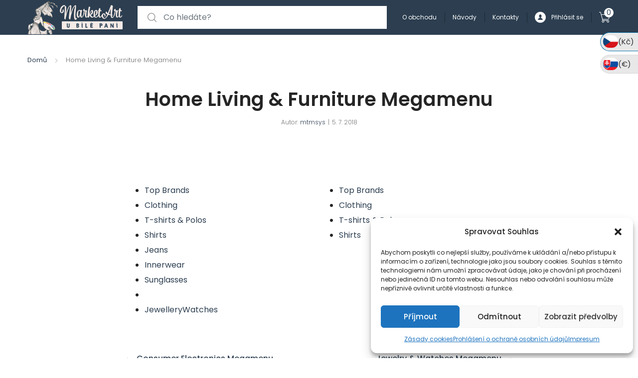

--- FILE ---
content_type: text/html; charset=UTF-8
request_url: https://www.marketart.cz/static_block/home-living-furniture-megamenu/
body_size: 34326
content:
<!DOCTYPE html>
<html lang="cs">
<head>
<meta charset="UTF-8">
<meta name="viewport" content="width=device-width, initial-scale=1, shrink-to-fit=no">
<link rel="profile" href="http://gmpg.org/xfn/11">
<link rel="pingback" href="https://www.marketart.cz/xmlrpc.php">

<title>Home Living &#038; Furniture Megamenu &#8211; MarketArt</title>
<meta name='robots' content='max-image-preview:large' />

<!-- Google Tag Manager for WordPress by gtm4wp.com -->
<script data-cfasync="false" data-pagespeed-no-defer>
	var gtm4wp_datalayer_name = "dataLayer";
	var dataLayer = dataLayer || [];
	const gtm4wp_use_sku_instead = false;
	const gtm4wp_id_prefix = '';
	const gtm4wp_remarketing = false;
	const gtm4wp_eec = true;
	const gtm4wp_classicec = false;
	const gtm4wp_currency = 'CZK';
	const gtm4wp_product_per_impression = 10;
	const gtm4wp_needs_shipping_address = false;
	const gtm4wp_business_vertical = 'retail';
	const gtm4wp_business_vertical_id = 'id';

	const gtm4wp_scrollerscript_debugmode         = false;
	const gtm4wp_scrollerscript_callbacktime      = 100;
	const gtm4wp_scrollerscript_readerlocation    = 150;
	const gtm4wp_scrollerscript_contentelementid  = "content";
	const gtm4wp_scrollerscript_scannertime       = 60;
</script>
<!-- End Google Tag Manager for WordPress by gtm4wp.com --><script type="text/javascript">
const gtm4wp_is_safari = /^((?!chrome|android).)*safari/i.test(navigator.userAgent);
if ( gtm4wp_is_safari ) {
	window.addEventListener('pageshow', function(event) {
		if ( event.persisted ) {
			// if Safari loads the page from cache usually by navigating with the back button
			// it creates issues with product list click tracking
			// therefore GTM4WP forces the page reload in this browser
			window.location.reload();
		}
	});
}
</script><link rel='dns-prefetch' href='//gate.gopay.cz' />
<link rel='dns-prefetch' href='//fonts.googleapis.com' />
<link rel="alternate" type="application/rss+xml" title="MarketArt &raquo; RSS zdroj" href="https://www.marketart.cz/feed/" />
<link rel="alternate" type="application/rss+xml" title="MarketArt &raquo; RSS komentářů" href="https://www.marketart.cz/comments/feed/" />
<link rel="alternate" title="oEmbed (JSON)" type="application/json+oembed" href="https://www.marketart.cz/wp-json/oembed/1.0/embed?url=https%3A%2F%2Fwww.marketart.cz%2Fstatic_block%2Fhome-living-furniture-megamenu%2F" />
<link rel="alternate" title="oEmbed (XML)" type="text/xml+oembed" href="https://www.marketart.cz/wp-json/oembed/1.0/embed?url=https%3A%2F%2Fwww.marketart.cz%2Fstatic_block%2Fhome-living-furniture-megamenu%2F&#038;format=xml" />
<style id='wp-img-auto-sizes-contain-inline-css' type='text/css'>
img:is([sizes=auto i],[sizes^="auto," i]){contain-intrinsic-size:3000px 1500px}
/*# sourceURL=wp-img-auto-sizes-contain-inline-css */
</style>
<style id='wp-emoji-styles-inline-css' type='text/css'>

	img.wp-smiley, img.emoji {
		display: inline !important;
		border: none !important;
		box-shadow: none !important;
		height: 1em !important;
		width: 1em !important;
		margin: 0 0.07em !important;
		vertical-align: -0.1em !important;
		background: none !important;
		padding: 0 !important;
	}
/*# sourceURL=wp-emoji-styles-inline-css */
</style>
<link rel='stylesheet' id='wp-block-library-css' href='https://www.marketart.cz/wp-includes/css/dist/block-library/style.min.css?ver=6.9' type='text/css' media='all' />
<link rel='stylesheet' id='wc-blocks-style-css' href='https://www.marketart.cz/wp-content/plugins/woocommerce/assets/client/blocks/wc-blocks.css?ver=wc-9.7.2' type='text/css' media='all' />
<style id='global-styles-inline-css' type='text/css'>
:root{--wp--preset--aspect-ratio--square: 1;--wp--preset--aspect-ratio--4-3: 4/3;--wp--preset--aspect-ratio--3-4: 3/4;--wp--preset--aspect-ratio--3-2: 3/2;--wp--preset--aspect-ratio--2-3: 2/3;--wp--preset--aspect-ratio--16-9: 16/9;--wp--preset--aspect-ratio--9-16: 9/16;--wp--preset--color--black: #000000;--wp--preset--color--cyan-bluish-gray: #abb8c3;--wp--preset--color--white: #ffffff;--wp--preset--color--pale-pink: #f78da7;--wp--preset--color--vivid-red: #cf2e2e;--wp--preset--color--luminous-vivid-orange: #ff6900;--wp--preset--color--luminous-vivid-amber: #fcb900;--wp--preset--color--light-green-cyan: #7bdcb5;--wp--preset--color--vivid-green-cyan: #00d084;--wp--preset--color--pale-cyan-blue: #8ed1fc;--wp--preset--color--vivid-cyan-blue: #0693e3;--wp--preset--color--vivid-purple: #9b51e0;--wp--preset--gradient--vivid-cyan-blue-to-vivid-purple: linear-gradient(135deg,rgb(6,147,227) 0%,rgb(155,81,224) 100%);--wp--preset--gradient--light-green-cyan-to-vivid-green-cyan: linear-gradient(135deg,rgb(122,220,180) 0%,rgb(0,208,130) 100%);--wp--preset--gradient--luminous-vivid-amber-to-luminous-vivid-orange: linear-gradient(135deg,rgb(252,185,0) 0%,rgb(255,105,0) 100%);--wp--preset--gradient--luminous-vivid-orange-to-vivid-red: linear-gradient(135deg,rgb(255,105,0) 0%,rgb(207,46,46) 100%);--wp--preset--gradient--very-light-gray-to-cyan-bluish-gray: linear-gradient(135deg,rgb(238,238,238) 0%,rgb(169,184,195) 100%);--wp--preset--gradient--cool-to-warm-spectrum: linear-gradient(135deg,rgb(74,234,220) 0%,rgb(151,120,209) 20%,rgb(207,42,186) 40%,rgb(238,44,130) 60%,rgb(251,105,98) 80%,rgb(254,248,76) 100%);--wp--preset--gradient--blush-light-purple: linear-gradient(135deg,rgb(255,206,236) 0%,rgb(152,150,240) 100%);--wp--preset--gradient--blush-bordeaux: linear-gradient(135deg,rgb(254,205,165) 0%,rgb(254,45,45) 50%,rgb(107,0,62) 100%);--wp--preset--gradient--luminous-dusk: linear-gradient(135deg,rgb(255,203,112) 0%,rgb(199,81,192) 50%,rgb(65,88,208) 100%);--wp--preset--gradient--pale-ocean: linear-gradient(135deg,rgb(255,245,203) 0%,rgb(182,227,212) 50%,rgb(51,167,181) 100%);--wp--preset--gradient--electric-grass: linear-gradient(135deg,rgb(202,248,128) 0%,rgb(113,206,126) 100%);--wp--preset--gradient--midnight: linear-gradient(135deg,rgb(2,3,129) 0%,rgb(40,116,252) 100%);--wp--preset--font-size--small: 13px;--wp--preset--font-size--medium: 20px;--wp--preset--font-size--large: 36px;--wp--preset--font-size--x-large: 42px;--wp--preset--font-family--inter: "Inter", sans-serif;--wp--preset--font-family--cardo: Cardo;--wp--preset--spacing--20: 0.44rem;--wp--preset--spacing--30: 0.67rem;--wp--preset--spacing--40: 1rem;--wp--preset--spacing--50: 1.5rem;--wp--preset--spacing--60: 2.25rem;--wp--preset--spacing--70: 3.38rem;--wp--preset--spacing--80: 5.06rem;--wp--preset--shadow--natural: 6px 6px 9px rgba(0, 0, 0, 0.2);--wp--preset--shadow--deep: 12px 12px 50px rgba(0, 0, 0, 0.4);--wp--preset--shadow--sharp: 6px 6px 0px rgba(0, 0, 0, 0.2);--wp--preset--shadow--outlined: 6px 6px 0px -3px rgb(255, 255, 255), 6px 6px rgb(0, 0, 0);--wp--preset--shadow--crisp: 6px 6px 0px rgb(0, 0, 0);}:where(.is-layout-flex){gap: 0.5em;}:where(.is-layout-grid){gap: 0.5em;}body .is-layout-flex{display: flex;}.is-layout-flex{flex-wrap: wrap;align-items: center;}.is-layout-flex > :is(*, div){margin: 0;}body .is-layout-grid{display: grid;}.is-layout-grid > :is(*, div){margin: 0;}:where(.wp-block-columns.is-layout-flex){gap: 2em;}:where(.wp-block-columns.is-layout-grid){gap: 2em;}:where(.wp-block-post-template.is-layout-flex){gap: 1.25em;}:where(.wp-block-post-template.is-layout-grid){gap: 1.25em;}.has-black-color{color: var(--wp--preset--color--black) !important;}.has-cyan-bluish-gray-color{color: var(--wp--preset--color--cyan-bluish-gray) !important;}.has-white-color{color: var(--wp--preset--color--white) !important;}.has-pale-pink-color{color: var(--wp--preset--color--pale-pink) !important;}.has-vivid-red-color{color: var(--wp--preset--color--vivid-red) !important;}.has-luminous-vivid-orange-color{color: var(--wp--preset--color--luminous-vivid-orange) !important;}.has-luminous-vivid-amber-color{color: var(--wp--preset--color--luminous-vivid-amber) !important;}.has-light-green-cyan-color{color: var(--wp--preset--color--light-green-cyan) !important;}.has-vivid-green-cyan-color{color: var(--wp--preset--color--vivid-green-cyan) !important;}.has-pale-cyan-blue-color{color: var(--wp--preset--color--pale-cyan-blue) !important;}.has-vivid-cyan-blue-color{color: var(--wp--preset--color--vivid-cyan-blue) !important;}.has-vivid-purple-color{color: var(--wp--preset--color--vivid-purple) !important;}.has-black-background-color{background-color: var(--wp--preset--color--black) !important;}.has-cyan-bluish-gray-background-color{background-color: var(--wp--preset--color--cyan-bluish-gray) !important;}.has-white-background-color{background-color: var(--wp--preset--color--white) !important;}.has-pale-pink-background-color{background-color: var(--wp--preset--color--pale-pink) !important;}.has-vivid-red-background-color{background-color: var(--wp--preset--color--vivid-red) !important;}.has-luminous-vivid-orange-background-color{background-color: var(--wp--preset--color--luminous-vivid-orange) !important;}.has-luminous-vivid-amber-background-color{background-color: var(--wp--preset--color--luminous-vivid-amber) !important;}.has-light-green-cyan-background-color{background-color: var(--wp--preset--color--light-green-cyan) !important;}.has-vivid-green-cyan-background-color{background-color: var(--wp--preset--color--vivid-green-cyan) !important;}.has-pale-cyan-blue-background-color{background-color: var(--wp--preset--color--pale-cyan-blue) !important;}.has-vivid-cyan-blue-background-color{background-color: var(--wp--preset--color--vivid-cyan-blue) !important;}.has-vivid-purple-background-color{background-color: var(--wp--preset--color--vivid-purple) !important;}.has-black-border-color{border-color: var(--wp--preset--color--black) !important;}.has-cyan-bluish-gray-border-color{border-color: var(--wp--preset--color--cyan-bluish-gray) !important;}.has-white-border-color{border-color: var(--wp--preset--color--white) !important;}.has-pale-pink-border-color{border-color: var(--wp--preset--color--pale-pink) !important;}.has-vivid-red-border-color{border-color: var(--wp--preset--color--vivid-red) !important;}.has-luminous-vivid-orange-border-color{border-color: var(--wp--preset--color--luminous-vivid-orange) !important;}.has-luminous-vivid-amber-border-color{border-color: var(--wp--preset--color--luminous-vivid-amber) !important;}.has-light-green-cyan-border-color{border-color: var(--wp--preset--color--light-green-cyan) !important;}.has-vivid-green-cyan-border-color{border-color: var(--wp--preset--color--vivid-green-cyan) !important;}.has-pale-cyan-blue-border-color{border-color: var(--wp--preset--color--pale-cyan-blue) !important;}.has-vivid-cyan-blue-border-color{border-color: var(--wp--preset--color--vivid-cyan-blue) !important;}.has-vivid-purple-border-color{border-color: var(--wp--preset--color--vivid-purple) !important;}.has-vivid-cyan-blue-to-vivid-purple-gradient-background{background: var(--wp--preset--gradient--vivid-cyan-blue-to-vivid-purple) !important;}.has-light-green-cyan-to-vivid-green-cyan-gradient-background{background: var(--wp--preset--gradient--light-green-cyan-to-vivid-green-cyan) !important;}.has-luminous-vivid-amber-to-luminous-vivid-orange-gradient-background{background: var(--wp--preset--gradient--luminous-vivid-amber-to-luminous-vivid-orange) !important;}.has-luminous-vivid-orange-to-vivid-red-gradient-background{background: var(--wp--preset--gradient--luminous-vivid-orange-to-vivid-red) !important;}.has-very-light-gray-to-cyan-bluish-gray-gradient-background{background: var(--wp--preset--gradient--very-light-gray-to-cyan-bluish-gray) !important;}.has-cool-to-warm-spectrum-gradient-background{background: var(--wp--preset--gradient--cool-to-warm-spectrum) !important;}.has-blush-light-purple-gradient-background{background: var(--wp--preset--gradient--blush-light-purple) !important;}.has-blush-bordeaux-gradient-background{background: var(--wp--preset--gradient--blush-bordeaux) !important;}.has-luminous-dusk-gradient-background{background: var(--wp--preset--gradient--luminous-dusk) !important;}.has-pale-ocean-gradient-background{background: var(--wp--preset--gradient--pale-ocean) !important;}.has-electric-grass-gradient-background{background: var(--wp--preset--gradient--electric-grass) !important;}.has-midnight-gradient-background{background: var(--wp--preset--gradient--midnight) !important;}.has-small-font-size{font-size: var(--wp--preset--font-size--small) !important;}.has-medium-font-size{font-size: var(--wp--preset--font-size--medium) !important;}.has-large-font-size{font-size: var(--wp--preset--font-size--large) !important;}.has-x-large-font-size{font-size: var(--wp--preset--font-size--x-large) !important;}
/*# sourceURL=global-styles-inline-css */
</style>

<style id='classic-theme-styles-inline-css' type='text/css'>
/*! This file is auto-generated */
.wp-block-button__link{color:#fff;background-color:#32373c;border-radius:9999px;box-shadow:none;text-decoration:none;padding:calc(.667em + 2px) calc(1.333em + 2px);font-size:1.125em}.wp-block-file__button{background:#32373c;color:#fff;text-decoration:none}
/*# sourceURL=/wp-includes/css/classic-themes.min.css */
</style>
<style id='extendify-gutenberg-patterns-and-templates-utilities-inline-css' type='text/css'>
.ext-absolute {
  position: absolute !important;
}

.ext-relative {
  position: relative !important;
}

.ext-top-base {
  top: var(--wp--style--block-gap, 1.75rem) !important;
}

.ext-top-lg {
  top: var(--extendify--spacing--large, 3rem) !important;
}

.ext--top-base {
  top: calc(var(--wp--style--block-gap, 1.75rem) * -1) !important;
}

.ext--top-lg {
  top: calc(var(--extendify--spacing--large, 3rem) * -1) !important;
}

.ext-right-base {
  right: var(--wp--style--block-gap, 1.75rem) !important;
}

.ext-right-lg {
  right: var(--extendify--spacing--large, 3rem) !important;
}

.ext--right-base {
  right: calc(var(--wp--style--block-gap, 1.75rem) * -1) !important;
}

.ext--right-lg {
  right: calc(var(--extendify--spacing--large, 3rem) * -1) !important;
}

.ext-bottom-base {
  bottom: var(--wp--style--block-gap, 1.75rem) !important;
}

.ext-bottom-lg {
  bottom: var(--extendify--spacing--large, 3rem) !important;
}

.ext--bottom-base {
  bottom: calc(var(--wp--style--block-gap, 1.75rem) * -1) !important;
}

.ext--bottom-lg {
  bottom: calc(var(--extendify--spacing--large, 3rem) * -1) !important;
}

.ext-left-base {
  left: var(--wp--style--block-gap, 1.75rem) !important;
}

.ext-left-lg {
  left: var(--extendify--spacing--large, 3rem) !important;
}

.ext--left-base {
  left: calc(var(--wp--style--block-gap, 1.75rem) * -1) !important;
}

.ext--left-lg {
  left: calc(var(--extendify--spacing--large, 3rem) * -1) !important;
}

.ext-order-1 {
  order: 1 !important;
}

.ext-order-2 {
  order: 2 !important;
}

.ext-col-auto {
  grid-column: auto !important;
}

.ext-col-span-1 {
  grid-column: span 1 / span 1 !important;
}

.ext-col-span-2 {
  grid-column: span 2 / span 2 !important;
}

.ext-col-span-3 {
  grid-column: span 3 / span 3 !important;
}

.ext-col-span-4 {
  grid-column: span 4 / span 4 !important;
}

.ext-col-span-5 {
  grid-column: span 5 / span 5 !important;
}

.ext-col-span-6 {
  grid-column: span 6 / span 6 !important;
}

.ext-col-span-7 {
  grid-column: span 7 / span 7 !important;
}

.ext-col-span-8 {
  grid-column: span 8 / span 8 !important;
}

.ext-col-span-9 {
  grid-column: span 9 / span 9 !important;
}

.ext-col-span-10 {
  grid-column: span 10 / span 10 !important;
}

.ext-col-span-11 {
  grid-column: span 11 / span 11 !important;
}

.ext-col-span-12 {
  grid-column: span 12 / span 12 !important;
}

.ext-col-span-full {
  grid-column: 1 / -1 !important;
}

.ext-col-start-1 {
  grid-column-start: 1 !important;
}

.ext-col-start-2 {
  grid-column-start: 2 !important;
}

.ext-col-start-3 {
  grid-column-start: 3 !important;
}

.ext-col-start-4 {
  grid-column-start: 4 !important;
}

.ext-col-start-5 {
  grid-column-start: 5 !important;
}

.ext-col-start-6 {
  grid-column-start: 6 !important;
}

.ext-col-start-7 {
  grid-column-start: 7 !important;
}

.ext-col-start-8 {
  grid-column-start: 8 !important;
}

.ext-col-start-9 {
  grid-column-start: 9 !important;
}

.ext-col-start-10 {
  grid-column-start: 10 !important;
}

.ext-col-start-11 {
  grid-column-start: 11 !important;
}

.ext-col-start-12 {
  grid-column-start: 12 !important;
}

.ext-col-start-13 {
  grid-column-start: 13 !important;
}

.ext-col-start-auto {
  grid-column-start: auto !important;
}

.ext-col-end-1 {
  grid-column-end: 1 !important;
}

.ext-col-end-2 {
  grid-column-end: 2 !important;
}

.ext-col-end-3 {
  grid-column-end: 3 !important;
}

.ext-col-end-4 {
  grid-column-end: 4 !important;
}

.ext-col-end-5 {
  grid-column-end: 5 !important;
}

.ext-col-end-6 {
  grid-column-end: 6 !important;
}

.ext-col-end-7 {
  grid-column-end: 7 !important;
}

.ext-col-end-8 {
  grid-column-end: 8 !important;
}

.ext-col-end-9 {
  grid-column-end: 9 !important;
}

.ext-col-end-10 {
  grid-column-end: 10 !important;
}

.ext-col-end-11 {
  grid-column-end: 11 !important;
}

.ext-col-end-12 {
  grid-column-end: 12 !important;
}

.ext-col-end-13 {
  grid-column-end: 13 !important;
}

.ext-col-end-auto {
  grid-column-end: auto !important;
}

.ext-row-auto {
  grid-row: auto !important;
}

.ext-row-span-1 {
  grid-row: span 1 / span 1 !important;
}

.ext-row-span-2 {
  grid-row: span 2 / span 2 !important;
}

.ext-row-span-3 {
  grid-row: span 3 / span 3 !important;
}

.ext-row-span-4 {
  grid-row: span 4 / span 4 !important;
}

.ext-row-span-5 {
  grid-row: span 5 / span 5 !important;
}

.ext-row-span-6 {
  grid-row: span 6 / span 6 !important;
}

.ext-row-span-full {
  grid-row: 1 / -1 !important;
}

.ext-row-start-1 {
  grid-row-start: 1 !important;
}

.ext-row-start-2 {
  grid-row-start: 2 !important;
}

.ext-row-start-3 {
  grid-row-start: 3 !important;
}

.ext-row-start-4 {
  grid-row-start: 4 !important;
}

.ext-row-start-5 {
  grid-row-start: 5 !important;
}

.ext-row-start-6 {
  grid-row-start: 6 !important;
}

.ext-row-start-7 {
  grid-row-start: 7 !important;
}

.ext-row-start-auto {
  grid-row-start: auto !important;
}

.ext-row-end-1 {
  grid-row-end: 1 !important;
}

.ext-row-end-2 {
  grid-row-end: 2 !important;
}

.ext-row-end-3 {
  grid-row-end: 3 !important;
}

.ext-row-end-4 {
  grid-row-end: 4 !important;
}

.ext-row-end-5 {
  grid-row-end: 5 !important;
}

.ext-row-end-6 {
  grid-row-end: 6 !important;
}

.ext-row-end-7 {
  grid-row-end: 7 !important;
}

.ext-row-end-auto {
  grid-row-end: auto !important;
}

.ext-m-0:not([style*="margin"]) {
  margin: 0 !important;
}

.ext-m-auto:not([style*="margin"]) {
  margin: auto !important;
}

.ext-m-base:not([style*="margin"]) {
  margin: var(--wp--style--block-gap, 1.75rem) !important;
}

.ext-m-lg:not([style*="margin"]) {
  margin: var(--extendify--spacing--large, 3rem) !important;
}

.ext--m-base:not([style*="margin"]) {
  margin: calc(var(--wp--style--block-gap, 1.75rem) * -1) !important;
}

.ext--m-lg:not([style*="margin"]) {
  margin: calc(var(--extendify--spacing--large, 3rem) * -1) !important;
}

.ext-mx-0:not([style*="margin"]) {
  margin-left: 0 !important;
  margin-right: 0 !important;
}

.ext-mx-auto:not([style*="margin"]) {
  margin-left: auto !important;
  margin-right: auto !important;
}

.ext-mx-base:not([style*="margin"]) {
  margin-left: var(--wp--style--block-gap, 1.75rem) !important;
  margin-right: var(--wp--style--block-gap, 1.75rem) !important;
}

.ext-mx-lg:not([style*="margin"]) {
  margin-left: var(--extendify--spacing--large, 3rem) !important;
  margin-right: var(--extendify--spacing--large, 3rem) !important;
}

.ext--mx-base:not([style*="margin"]) {
  margin-left: calc(var(--wp--style--block-gap, 1.75rem) * -1) !important;
  margin-right: calc(var(--wp--style--block-gap, 1.75rem) * -1) !important;
}

.ext--mx-lg:not([style*="margin"]) {
  margin-left: calc(var(--extendify--spacing--large, 3rem) * -1) !important;
  margin-right: calc(var(--extendify--spacing--large, 3rem) * -1) !important;
}

.ext-my-0:not([style*="margin"]) {
  margin-top: 0 !important;
  margin-bottom: 0 !important;
}

.ext-my-auto:not([style*="margin"]) {
  margin-top: auto !important;
  margin-bottom: auto !important;
}

.ext-my-base:not([style*="margin"]) {
  margin-top: var(--wp--style--block-gap, 1.75rem) !important;
  margin-bottom: var(--wp--style--block-gap, 1.75rem) !important;
}

.ext-my-lg:not([style*="margin"]) {
  margin-top: var(--extendify--spacing--large, 3rem) !important;
  margin-bottom: var(--extendify--spacing--large, 3rem) !important;
}

.ext--my-base:not([style*="margin"]) {
  margin-top: calc(var(--wp--style--block-gap, 1.75rem) * -1) !important;
  margin-bottom: calc(var(--wp--style--block-gap, 1.75rem) * -1) !important;
}

.ext--my-lg:not([style*="margin"]) {
  margin-top: calc(var(--extendify--spacing--large, 3rem) * -1) !important;
  margin-bottom: calc(var(--extendify--spacing--large, 3rem) * -1) !important;
}

.ext-mt-0:not([style*="margin"]) {
  margin-top: 0 !important;
}

.ext-mt-auto:not([style*="margin"]) {
  margin-top: auto !important;
}

.ext-mt-base:not([style*="margin"]) {
  margin-top: var(--wp--style--block-gap, 1.75rem) !important;
}

.ext-mt-lg:not([style*="margin"]) {
  margin-top: var(--extendify--spacing--large, 3rem) !important;
}

.ext--mt-base:not([style*="margin"]) {
  margin-top: calc(var(--wp--style--block-gap, 1.75rem) * -1) !important;
}

.ext--mt-lg:not([style*="margin"]) {
  margin-top: calc(var(--extendify--spacing--large, 3rem) * -1) !important;
}

.ext-mr-0:not([style*="margin"]) {
  margin-right: 0 !important;
}

.ext-mr-auto:not([style*="margin"]) {
  margin-right: auto !important;
}

.ext-mr-base:not([style*="margin"]) {
  margin-right: var(--wp--style--block-gap, 1.75rem) !important;
}

.ext-mr-lg:not([style*="margin"]) {
  margin-right: var(--extendify--spacing--large, 3rem) !important;
}

.ext--mr-base:not([style*="margin"]) {
  margin-right: calc(var(--wp--style--block-gap, 1.75rem) * -1) !important;
}

.ext--mr-lg:not([style*="margin"]) {
  margin-right: calc(var(--extendify--spacing--large, 3rem) * -1) !important;
}

.ext-mb-0:not([style*="margin"]) {
  margin-bottom: 0 !important;
}

.ext-mb-auto:not([style*="margin"]) {
  margin-bottom: auto !important;
}

.ext-mb-base:not([style*="margin"]) {
  margin-bottom: var(--wp--style--block-gap, 1.75rem) !important;
}

.ext-mb-lg:not([style*="margin"]) {
  margin-bottom: var(--extendify--spacing--large, 3rem) !important;
}

.ext--mb-base:not([style*="margin"]) {
  margin-bottom: calc(var(--wp--style--block-gap, 1.75rem) * -1) !important;
}

.ext--mb-lg:not([style*="margin"]) {
  margin-bottom: calc(var(--extendify--spacing--large, 3rem) * -1) !important;
}

.ext-ml-0:not([style*="margin"]) {
  margin-left: 0 !important;
}

.ext-ml-auto:not([style*="margin"]) {
  margin-left: auto !important;
}

.ext-ml-base:not([style*="margin"]) {
  margin-left: var(--wp--style--block-gap, 1.75rem) !important;
}

.ext-ml-lg:not([style*="margin"]) {
  margin-left: var(--extendify--spacing--large, 3rem) !important;
}

.ext--ml-base:not([style*="margin"]) {
  margin-left: calc(var(--wp--style--block-gap, 1.75rem) * -1) !important;
}

.ext--ml-lg:not([style*="margin"]) {
  margin-left: calc(var(--extendify--spacing--large, 3rem) * -1) !important;
}

.ext-block {
  display: block !important;
}

.ext-inline-block {
  display: inline-block !important;
}

.ext-inline {
  display: inline !important;
}

.ext-flex {
  display: flex !important;
}

.ext-inline-flex {
  display: inline-flex !important;
}

.ext-grid {
  display: grid !important;
}

.ext-inline-grid {
  display: inline-grid !important;
}

.ext-hidden {
  display: none !important;
}

.ext-w-auto {
  width: auto !important;
}

.ext-w-full {
  width: 100% !important;
}

.ext-max-w-full {
  max-width: 100% !important;
}

.ext-flex-1 {
  flex: 1 1 0% !important;
}

.ext-flex-auto {
  flex: 1 1 auto !important;
}

.ext-flex-initial {
  flex: 0 1 auto !important;
}

.ext-flex-none {
  flex: none !important;
}

.ext-flex-shrink-0 {
  flex-shrink: 0 !important;
}

.ext-flex-shrink {
  flex-shrink: 1 !important;
}

.ext-flex-grow-0 {
  flex-grow: 0 !important;
}

.ext-flex-grow {
  flex-grow: 1 !important;
}

.ext-list-none {
  list-style-type: none !important;
}

.ext-grid-cols-1 {
  grid-template-columns: repeat(1, minmax(0, 1fr)) !important;
}

.ext-grid-cols-2 {
  grid-template-columns: repeat(2, minmax(0, 1fr)) !important;
}

.ext-grid-cols-3 {
  grid-template-columns: repeat(3, minmax(0, 1fr)) !important;
}

.ext-grid-cols-4 {
  grid-template-columns: repeat(4, minmax(0, 1fr)) !important;
}

.ext-grid-cols-5 {
  grid-template-columns: repeat(5, minmax(0, 1fr)) !important;
}

.ext-grid-cols-6 {
  grid-template-columns: repeat(6, minmax(0, 1fr)) !important;
}

.ext-grid-cols-7 {
  grid-template-columns: repeat(7, minmax(0, 1fr)) !important;
}

.ext-grid-cols-8 {
  grid-template-columns: repeat(8, minmax(0, 1fr)) !important;
}

.ext-grid-cols-9 {
  grid-template-columns: repeat(9, minmax(0, 1fr)) !important;
}

.ext-grid-cols-10 {
  grid-template-columns: repeat(10, minmax(0, 1fr)) !important;
}

.ext-grid-cols-11 {
  grid-template-columns: repeat(11, minmax(0, 1fr)) !important;
}

.ext-grid-cols-12 {
  grid-template-columns: repeat(12, minmax(0, 1fr)) !important;
}

.ext-grid-cols-none {
  grid-template-columns: none !important;
}

.ext-grid-rows-1 {
  grid-template-rows: repeat(1, minmax(0, 1fr)) !important;
}

.ext-grid-rows-2 {
  grid-template-rows: repeat(2, minmax(0, 1fr)) !important;
}

.ext-grid-rows-3 {
  grid-template-rows: repeat(3, minmax(0, 1fr)) !important;
}

.ext-grid-rows-4 {
  grid-template-rows: repeat(4, minmax(0, 1fr)) !important;
}

.ext-grid-rows-5 {
  grid-template-rows: repeat(5, minmax(0, 1fr)) !important;
}

.ext-grid-rows-6 {
  grid-template-rows: repeat(6, minmax(0, 1fr)) !important;
}

.ext-grid-rows-none {
  grid-template-rows: none !important;
}

.ext-flex-row {
  flex-direction: row !important;
}

.ext-flex-row-reverse {
  flex-direction: row-reverse !important;
}

.ext-flex-col {
  flex-direction: column !important;
}

.ext-flex-col-reverse {
  flex-direction: column-reverse !important;
}

.ext-flex-wrap {
  flex-wrap: wrap !important;
}

.ext-flex-wrap-reverse {
  flex-wrap: wrap-reverse !important;
}

.ext-flex-nowrap {
  flex-wrap: nowrap !important;
}

.ext-items-start {
  align-items: flex-start !important;
}

.ext-items-end {
  align-items: flex-end !important;
}

.ext-items-center {
  align-items: center !important;
}

.ext-items-baseline {
  align-items: baseline !important;
}

.ext-items-stretch {
  align-items: stretch !important;
}

.ext-justify-start {
  justify-content: flex-start !important;
}

.ext-justify-end {
  justify-content: flex-end !important;
}

.ext-justify-center {
  justify-content: center !important;
}

.ext-justify-between {
  justify-content: space-between !important;
}

.ext-justify-around {
  justify-content: space-around !important;
}

.ext-justify-evenly {
  justify-content: space-evenly !important;
}

.ext-justify-items-start {
  justify-items: start !important;
}

.ext-justify-items-end {
  justify-items: end !important;
}

.ext-justify-items-center {
  justify-items: center !important;
}

.ext-justify-items-stretch {
  justify-items: stretch !important;
}

.ext-gap-0 {
  gap: 0 !important;
}

.ext-gap-base {
  gap: var(--wp--style--block-gap, 1.75rem) !important;
}

.ext-gap-lg {
  gap: var(--extendify--spacing--large, 3rem) !important;
}

.ext-gap-x-0 {
  -moz-column-gap: 0 !important;
       column-gap: 0 !important;
}

.ext-gap-x-base {
  -moz-column-gap: var(--wp--style--block-gap, 1.75rem) !important;
       column-gap: var(--wp--style--block-gap, 1.75rem) !important;
}

.ext-gap-x-lg {
  -moz-column-gap: var(--extendify--spacing--large, 3rem) !important;
       column-gap: var(--extendify--spacing--large, 3rem) !important;
}

.ext-gap-y-0 {
  row-gap: 0 !important;
}

.ext-gap-y-base {
  row-gap: var(--wp--style--block-gap, 1.75rem) !important;
}

.ext-gap-y-lg {
  row-gap: var(--extendify--spacing--large, 3rem) !important;
}

.ext-justify-self-auto {
  justify-self: auto !important;
}

.ext-justify-self-start {
  justify-self: start !important;
}

.ext-justify-self-end {
  justify-self: end !important;
}

.ext-justify-self-center {
  justify-self: center !important;
}

.ext-justify-self-stretch {
  justify-self: stretch !important;
}

.ext-rounded-none {
  border-radius: 0px !important;
}

.ext-rounded-full {
  border-radius: 9999px !important;
}

.ext-rounded-t-none {
  border-top-left-radius: 0px !important;
  border-top-right-radius: 0px !important;
}

.ext-rounded-t-full {
  border-top-left-radius: 9999px !important;
  border-top-right-radius: 9999px !important;
}

.ext-rounded-r-none {
  border-top-right-radius: 0px !important;
  border-bottom-right-radius: 0px !important;
}

.ext-rounded-r-full {
  border-top-right-radius: 9999px !important;
  border-bottom-right-radius: 9999px !important;
}

.ext-rounded-b-none {
  border-bottom-right-radius: 0px !important;
  border-bottom-left-radius: 0px !important;
}

.ext-rounded-b-full {
  border-bottom-right-radius: 9999px !important;
  border-bottom-left-radius: 9999px !important;
}

.ext-rounded-l-none {
  border-top-left-radius: 0px !important;
  border-bottom-left-radius: 0px !important;
}

.ext-rounded-l-full {
  border-top-left-radius: 9999px !important;
  border-bottom-left-radius: 9999px !important;
}

.ext-rounded-tl-none {
  border-top-left-radius: 0px !important;
}

.ext-rounded-tl-full {
  border-top-left-radius: 9999px !important;
}

.ext-rounded-tr-none {
  border-top-right-radius: 0px !important;
}

.ext-rounded-tr-full {
  border-top-right-radius: 9999px !important;
}

.ext-rounded-br-none {
  border-bottom-right-radius: 0px !important;
}

.ext-rounded-br-full {
  border-bottom-right-radius: 9999px !important;
}

.ext-rounded-bl-none {
  border-bottom-left-radius: 0px !important;
}

.ext-rounded-bl-full {
  border-bottom-left-radius: 9999px !important;
}

.ext-border-0 {
  border-width: 0px !important;
}

.ext-border-t-0 {
  border-top-width: 0px !important;
}

.ext-border-r-0 {
  border-right-width: 0px !important;
}

.ext-border-b-0 {
  border-bottom-width: 0px !important;
}

.ext-border-l-0 {
  border-left-width: 0px !important;
}

.ext-p-0:not([style*="padding"]) {
  padding: 0 !important;
}

.ext-p-base:not([style*="padding"]) {
  padding: var(--wp--style--block-gap, 1.75rem) !important;
}

.ext-p-lg:not([style*="padding"]) {
  padding: var(--extendify--spacing--large, 3rem) !important;
}

.ext-px-0:not([style*="padding"]) {
  padding-left: 0 !important;
  padding-right: 0 !important;
}

.ext-px-base:not([style*="padding"]) {
  padding-left: var(--wp--style--block-gap, 1.75rem) !important;
  padding-right: var(--wp--style--block-gap, 1.75rem) !important;
}

.ext-px-lg:not([style*="padding"]) {
  padding-left: var(--extendify--spacing--large, 3rem) !important;
  padding-right: var(--extendify--spacing--large, 3rem) !important;
}

.ext-py-0:not([style*="padding"]) {
  padding-top: 0 !important;
  padding-bottom: 0 !important;
}

.ext-py-base:not([style*="padding"]) {
  padding-top: var(--wp--style--block-gap, 1.75rem) !important;
  padding-bottom: var(--wp--style--block-gap, 1.75rem) !important;
}

.ext-py-lg:not([style*="padding"]) {
  padding-top: var(--extendify--spacing--large, 3rem) !important;
  padding-bottom: var(--extendify--spacing--large, 3rem) !important;
}

.ext-pt-0:not([style*="padding"]) {
  padding-top: 0 !important;
}

.ext-pt-base:not([style*="padding"]) {
  padding-top: var(--wp--style--block-gap, 1.75rem) !important;
}

.ext-pt-lg:not([style*="padding"]) {
  padding-top: var(--extendify--spacing--large, 3rem) !important;
}

.ext-pr-0:not([style*="padding"]) {
  padding-right: 0 !important;
}

.ext-pr-base:not([style*="padding"]) {
  padding-right: var(--wp--style--block-gap, 1.75rem) !important;
}

.ext-pr-lg:not([style*="padding"]) {
  padding-right: var(--extendify--spacing--large, 3rem) !important;
}

.ext-pb-0:not([style*="padding"]) {
  padding-bottom: 0 !important;
}

.ext-pb-base:not([style*="padding"]) {
  padding-bottom: var(--wp--style--block-gap, 1.75rem) !important;
}

.ext-pb-lg:not([style*="padding"]) {
  padding-bottom: var(--extendify--spacing--large, 3rem) !important;
}

.ext-pl-0:not([style*="padding"]) {
  padding-left: 0 !important;
}

.ext-pl-base:not([style*="padding"]) {
  padding-left: var(--wp--style--block-gap, 1.75rem) !important;
}

.ext-pl-lg:not([style*="padding"]) {
  padding-left: var(--extendify--spacing--large, 3rem) !important;
}

.ext-text-left {
  text-align: left !important;
}

.ext-text-center {
  text-align: center !important;
}

.ext-text-right {
  text-align: right !important;
}

.ext-leading-none {
  line-height: 1 !important;
}

.ext-leading-tight {
  line-height: 1.25 !important;
}

.ext-leading-snug {
  line-height: 1.375 !important;
}

.ext-leading-normal {
  line-height: 1.5 !important;
}

.ext-leading-relaxed {
  line-height: 1.625 !important;
}

.ext-leading-loose {
  line-height: 2 !important;
}

.ext-aspect-square img {
  aspect-ratio: 1 / 1 !important;
  -o-object-fit: cover !important;
     object-fit: cover !important;
}

.ext-aspect-landscape img {
  aspect-ratio: 4 / 3 !important;
  -o-object-fit: cover !important;
     object-fit: cover !important;
}

.ext-aspect-landscape-wide img {
  aspect-ratio: 16 / 9 !important;
  -o-object-fit: cover !important;
     object-fit: cover !important;
}

.ext-aspect-portrait img {
  aspect-ratio: 3 / 4 !important;
  -o-object-fit: cover !important;
     object-fit: cover !important;
}

.ext-aspect-square .components-resizable-box__container,
.ext-aspect-landscape .components-resizable-box__container,
.ext-aspect-landscape-wide .components-resizable-box__container,
.ext-aspect-portrait .components-resizable-box__container {
  height: auto !important;
}

.clip-path--rhombus img {
  -webkit-clip-path: polygon(15% 6%, 80% 29%, 84% 93%, 23% 69%) !important;
          clip-path: polygon(15% 6%, 80% 29%, 84% 93%, 23% 69%) !important;
}

.clip-path--diamond img {
  -webkit-clip-path: polygon(5% 29%, 60% 2%, 91% 64%, 36% 89%) !important;
          clip-path: polygon(5% 29%, 60% 2%, 91% 64%, 36% 89%) !important;
}

.clip-path--rhombus-alt img {
  -webkit-clip-path: polygon(14% 9%, 85% 24%, 91% 89%, 19% 76%) !important;
          clip-path: polygon(14% 9%, 85% 24%, 91% 89%, 19% 76%) !important;
}

/*
The .ext utility is a top-level class that we use to target contents within our patterns.
We use it here to ensure columns blocks display well across themes.
*/

.wp-block-columns[class*="fullwidth-cols"] {
  /* no suggestion */
  margin-bottom: unset !important;
}

.wp-block-column.editor\:pointer-events-none {
  /* no suggestion */
  margin-top: 0 !important;
  margin-bottom: 0 !important;
}

.is-root-container.block-editor-block-list__layout
    > [data-align="full"]:not(:first-of-type)
    > .wp-block-column.editor\:pointer-events-none,
.is-root-container.block-editor-block-list__layout
    > [data-align="wide"]
    > .wp-block-column.editor\:pointer-events-none {
  /* no suggestion */
  margin-top: calc(-1 * var(--wp--style--block-gap, 28px)) !important;
}

.is-root-container.block-editor-block-list__layout
    > [data-align="full"]:not(:first-of-type)
    > .ext-my-0,
.is-root-container.block-editor-block-list__layout
    > [data-align="wide"]
    > .ext-my-0:not([style*="margin"]) {
  /* no suggestion */
  margin-top: calc(-1 * var(--wp--style--block-gap, 28px)) !important;
}

/* Some popular themes use padding instead of core margin for columns; remove it */

.ext .wp-block-columns .wp-block-column[style*="padding"] {
  /* no suggestion */
  padding-left: 0 !important;
  padding-right: 0 !important;
}

/* Some popular themes add double spacing between columns; remove it */

.ext
    .wp-block-columns
    + .wp-block-columns:not([class*="mt-"]):not([class*="my-"]):not([style*="margin"]) {
  /* no suggestion */
  margin-top: 0 !important;
}

[class*="fullwidth-cols"] .wp-block-column:first-child,
[class*="fullwidth-cols"] .wp-block-group:first-child {
  /* no suggestion */
}

[class*="fullwidth-cols"] .wp-block-column:first-child, [class*="fullwidth-cols"] .wp-block-group:first-child {
  margin-top: 0 !important;
}

[class*="fullwidth-cols"] .wp-block-column:last-child,
[class*="fullwidth-cols"] .wp-block-group:last-child {
  /* no suggestion */
}

[class*="fullwidth-cols"] .wp-block-column:last-child, [class*="fullwidth-cols"] .wp-block-group:last-child {
  margin-bottom: 0 !important;
}

[class*="fullwidth-cols"] .wp-block-column:first-child > * {
  /* no suggestion */
  margin-top: 0 !important;
}

[class*="fullwidth-cols"] .wp-block-column > *:first-child {
  /* no suggestion */
  margin-top: 0 !important;
}

[class*="fullwidth-cols"] .wp-block-column > *:last-child {
  /* no suggestion */
  margin-bottom: 0 !important;
}

.ext .is-not-stacked-on-mobile .wp-block-column {
  /* no suggestion */
  margin-bottom: 0 !important;
}

/* Add base margin bottom to all columns */

.wp-block-columns[class*="fullwidth-cols"]:not(.is-not-stacked-on-mobile)
    > .wp-block-column:not(:last-child) {
  /* no suggestion */
  margin-bottom: var(--wp--style--block-gap, 1.75rem) !important;
}

@media (min-width: 782px) {
  .wp-block-columns[class*="fullwidth-cols"]:not(.is-not-stacked-on-mobile)
        > .wp-block-column:not(:last-child) {
    /* no suggestion */
    margin-bottom: 0 !important;
  }
}

/* Remove margin bottom from "not-stacked" columns */

.wp-block-columns[class*="fullwidth-cols"].is-not-stacked-on-mobile
    > .wp-block-column {
  /* no suggestion */
  margin-bottom: 0 !important;
}

@media (min-width: 600px) and (max-width: 781px) {
  .wp-block-columns[class*="fullwidth-cols"]:not(.is-not-stacked-on-mobile)
        > .wp-block-column:nth-child(even) {
    /* no suggestion */
    margin-left: var(--wp--style--block-gap, 2em) !important;
  }
}

/*
    The `tablet:fullwidth-cols` and `desktop:fullwidth-cols` utilities are used
    to counter the core/columns responsive for at our breakpoints.
*/

@media (max-width: 781px) {
  .tablet\:fullwidth-cols.wp-block-columns:not(.is-not-stacked-on-mobile) {
    flex-wrap: wrap !important;
  }

  .tablet\:fullwidth-cols.wp-block-columns:not(.is-not-stacked-on-mobile)
        > .wp-block-column {
    margin-left: 0 !important;
  }

  .tablet\:fullwidth-cols.wp-block-columns:not(.is-not-stacked-on-mobile)
        > .wp-block-column:not([style*="margin"]) {
    /* no suggestion */
    margin-left: 0 !important;
  }

  .tablet\:fullwidth-cols.wp-block-columns:not(.is-not-stacked-on-mobile)
        > .wp-block-column {
    flex-basis: 100% !important; /* Required to negate core/columns flex-basis */
  }
}

@media (max-width: 1079px) {
  .desktop\:fullwidth-cols.wp-block-columns:not(.is-not-stacked-on-mobile) {
    flex-wrap: wrap !important;
  }

  .desktop\:fullwidth-cols.wp-block-columns:not(.is-not-stacked-on-mobile)
        > .wp-block-column {
    margin-left: 0 !important;
  }

  .desktop\:fullwidth-cols.wp-block-columns:not(.is-not-stacked-on-mobile)
        > .wp-block-column:not([style*="margin"]) {
    /* no suggestion */
    margin-left: 0 !important;
  }

  .desktop\:fullwidth-cols.wp-block-columns:not(.is-not-stacked-on-mobile)
        > .wp-block-column {
    flex-basis: 100% !important; /* Required to negate core/columns flex-basis */
  }

  .desktop\:fullwidth-cols.wp-block-columns:not(.is-not-stacked-on-mobile)
        > .wp-block-column:not(:last-child) {
    margin-bottom: var(--wp--style--block-gap, 1.75rem) !important;
  }
}

.direction-rtl {
  direction: rtl !important;
}

.direction-ltr {
  direction: ltr !important;
}

/* Use "is-style-" prefix to support adding this style to the core/list block */

.is-style-inline-list {
  padding-left: 0 !important;
}

.is-style-inline-list li {
  /* no suggestion */
  list-style-type: none !important;
}

@media (min-width: 782px) {
  .is-style-inline-list li {
    margin-right: var(--wp--style--block-gap, 1.75rem) !important;
    display: inline !important;
  }
}

.is-style-inline-list li:first-child {
  /* no suggestion */
}

@media (min-width: 782px) {
  .is-style-inline-list li:first-child {
    margin-left: 0 !important;
  }
}

.is-style-inline-list li:last-child {
  /* no suggestion */
}

@media (min-width: 782px) {
  .is-style-inline-list li:last-child {
    margin-right: 0 !important;
  }
}

.bring-to-front {
  position: relative !important;
  z-index: 10 !important;
}

.text-stroke {
  -webkit-text-stroke-width: var(
        --wp--custom--typography--text-stroke-width,
        2px
    ) !important;
  -webkit-text-stroke-color: var(--wp--preset--color--background) !important;
}

.text-stroke--primary {
  -webkit-text-stroke-width: var(
        --wp--custom--typography--text-stroke-width,
        2px
    ) !important;
  -webkit-text-stroke-color: var(--wp--preset--color--primary) !important;
}

.text-stroke--secondary {
  -webkit-text-stroke-width: var(
        --wp--custom--typography--text-stroke-width,
        2px
    ) !important;
  -webkit-text-stroke-color: var(--wp--preset--color--secondary) !important;
}

.editor\:no-caption .block-editor-rich-text__editable {
  display: none !important;
}

.editor\:no-inserter > .block-list-appender,
.editor\:no-inserter .wp-block-group__inner-container > .block-list-appender {
  display: none !important;
}

.editor\:no-inserter .wp-block-cover__inner-container > .block-list-appender {
  display: none !important;
}

.editor\:no-inserter .wp-block-column:not(.is-selected) > .block-list-appender {
  display: none !important;
}

.editor\:no-resize .components-resizable-box__handle::after,
.editor\:no-resize .components-resizable-box__side-handle::before,
.editor\:no-resize .components-resizable-box__handle {
  display: none !important;
  pointer-events: none !important;
}

.editor\:no-resize .components-resizable-box__container {
  display: block !important;
}

.editor\:pointer-events-none {
  pointer-events: none !important;
}

.is-style-angled {
  /* no suggestion */
  align-items: center !important;
  justify-content: flex-end !important;
}

.ext .is-style-angled > [class*="_inner-container"] {
  align-items: center !important;
}

.is-style-angled .wp-block-cover__image-background,
.is-style-angled .wp-block-cover__video-background {
  /* no suggestion */
  -webkit-clip-path: polygon(0 0, 30% 0%, 50% 100%, 0% 100%) !important;
          clip-path: polygon(0 0, 30% 0%, 50% 100%, 0% 100%) !important;
  z-index: 1 !important;
}

@media (min-width: 782px) {
  .is-style-angled .wp-block-cover__image-background,
    .is-style-angled .wp-block-cover__video-background {
    /* no suggestion */
    -webkit-clip-path: polygon(0 0, 55% 0%, 65% 100%, 0% 100%) !important;
            clip-path: polygon(0 0, 55% 0%, 65% 100%, 0% 100%) !important;
  }
}

.has-foreground-color {
  /* no suggestion */
  color: var(--wp--preset--color--foreground, #000) !important;
}

.has-foreground-background-color {
  /* no suggestion */
  background-color: var(--wp--preset--color--foreground, #000) !important;
}

.has-background-color {
  /* no suggestion */
  color: var(--wp--preset--color--background, #fff) !important;
}

.has-background-background-color {
  /* no suggestion */
  background-color: var(--wp--preset--color--background, #fff) !important;
}

.has-primary-color {
  /* no suggestion */
  color: var(--wp--preset--color--primary, #4b5563) !important;
}

.has-primary-background-color {
  /* no suggestion */
  background-color: var(--wp--preset--color--primary, #4b5563) !important;
}

.has-secondary-color {
  /* no suggestion */
  color: var(--wp--preset--color--secondary, #9ca3af) !important;
}

.has-secondary-background-color {
  /* no suggestion */
  background-color: var(--wp--preset--color--secondary, #9ca3af) !important;
}

/* Ensure themes that target specific elements use the right colors */

.ext.has-text-color p,
.ext.has-text-color h1,
.ext.has-text-color h2,
.ext.has-text-color h3,
.ext.has-text-color h4,
.ext.has-text-color h5,
.ext.has-text-color h6 {
  /* no suggestion */
  color: currentColor !important;
}

.has-white-color {
  /* no suggestion */
  color: var(--wp--preset--color--white, #fff) !important;
}

.has-black-color {
  /* no suggestion */
  color: var(--wp--preset--color--black, #000) !important;
}

.has-ext-foreground-background-color {
  /* no suggestion */
  background-color: var(
        --wp--preset--color--foreground,
        var(--wp--preset--color--black, #000)
    ) !important;
}

.has-ext-primary-background-color {
  /* no suggestion */
  background-color: var(
        --wp--preset--color--primary,
        var(--wp--preset--color--cyan-bluish-gray, #000)
    ) !important;
}

/* Fix button borders with specified background colors */

.wp-block-button__link.has-black-background-color {
  /* no suggestion */
  border-color: var(--wp--preset--color--black, #000) !important;
}

.wp-block-button__link.has-white-background-color {
  /* no suggestion */
  border-color: var(--wp--preset--color--white, #fff) !important;
}

.has-ext-small-font-size {
  /* no suggestion */
  font-size: var(--wp--preset--font-size--ext-small) !important;
}

.has-ext-medium-font-size {
  /* no suggestion */
  font-size: var(--wp--preset--font-size--ext-medium) !important;
}

.has-ext-large-font-size {
  /* no suggestion */
  font-size: var(--wp--preset--font-size--ext-large) !important;
  line-height: 1.2 !important;
}

.has-ext-x-large-font-size {
  /* no suggestion */
  font-size: var(--wp--preset--font-size--ext-x-large) !important;
  line-height: 1 !important;
}

.has-ext-xx-large-font-size {
  /* no suggestion */
  font-size: var(--wp--preset--font-size--ext-xx-large) !important;
  line-height: 1 !important;
}

/* Line height */

.has-ext-x-large-font-size:not([style*="line-height"]) {
  /* no suggestion */
  line-height: 1.1 !important;
}

.has-ext-xx-large-font-size:not([style*="line-height"]) {
  /* no suggestion */
  line-height: 1.1 !important;
}

.ext .wp-block-group > * {
  /* Line height */
  margin-top: 0 !important;
  margin-bottom: 0 !important;
}

.ext .wp-block-group > * + * {
  margin-top: var(--wp--style--block-gap, 1.75rem) !important;
  margin-bottom: 0 !important;
}

.ext h2 {
  margin-top: var(--wp--style--block-gap, 1.75rem) !important;
  margin-bottom: var(--wp--style--block-gap, 1.75rem) !important;
}

.has-ext-x-large-font-size + p,
.has-ext-x-large-font-size + h3 {
  margin-top: 0.5rem !important;
}

.ext .wp-block-buttons > .wp-block-button.wp-block-button__width-25 {
  width: calc(25% - var(--wp--style--block-gap, 0.5em) * 0.75) !important;
  min-width: 12rem !important;
}

/* Classic themes use an inner [class*="_inner-container"] that our utilities cannot directly target, so we need to do so with a few */

.ext .ext-grid > [class*="_inner-container"] {
  /* no suggestion */
  display: grid !important;
}

/* Unhinge grid for container blocks in classic themes, and < 5.9 */

.ext > [class*="_inner-container"] > .ext-grid:not([class*="columns"]),
.ext
    > [class*="_inner-container"]
    > .wp-block
    > .ext-grid:not([class*="columns"]) {
  /* no suggestion */
  display: initial !important;
}

/* Grid Columns */

.ext .ext-grid-cols-1 > [class*="_inner-container"] {
  /* no suggestion */
  grid-template-columns: repeat(1, minmax(0, 1fr)) !important;
}

.ext .ext-grid-cols-2 > [class*="_inner-container"] {
  /* no suggestion */
  grid-template-columns: repeat(2, minmax(0, 1fr)) !important;
}

.ext .ext-grid-cols-3 > [class*="_inner-container"] {
  /* no suggestion */
  grid-template-columns: repeat(3, minmax(0, 1fr)) !important;
}

.ext .ext-grid-cols-4 > [class*="_inner-container"] {
  /* no suggestion */
  grid-template-columns: repeat(4, minmax(0, 1fr)) !important;
}

.ext .ext-grid-cols-5 > [class*="_inner-container"] {
  /* no suggestion */
  grid-template-columns: repeat(5, minmax(0, 1fr)) !important;
}

.ext .ext-grid-cols-6 > [class*="_inner-container"] {
  /* no suggestion */
  grid-template-columns: repeat(6, minmax(0, 1fr)) !important;
}

.ext .ext-grid-cols-7 > [class*="_inner-container"] {
  /* no suggestion */
  grid-template-columns: repeat(7, minmax(0, 1fr)) !important;
}

.ext .ext-grid-cols-8 > [class*="_inner-container"] {
  /* no suggestion */
  grid-template-columns: repeat(8, minmax(0, 1fr)) !important;
}

.ext .ext-grid-cols-9 > [class*="_inner-container"] {
  /* no suggestion */
  grid-template-columns: repeat(9, minmax(0, 1fr)) !important;
}

.ext .ext-grid-cols-10 > [class*="_inner-container"] {
  /* no suggestion */
  grid-template-columns: repeat(10, minmax(0, 1fr)) !important;
}

.ext .ext-grid-cols-11 > [class*="_inner-container"] {
  /* no suggestion */
  grid-template-columns: repeat(11, minmax(0, 1fr)) !important;
}

.ext .ext-grid-cols-12 > [class*="_inner-container"] {
  /* no suggestion */
  grid-template-columns: repeat(12, minmax(0, 1fr)) !important;
}

.ext .ext-grid-cols-13 > [class*="_inner-container"] {
  /* no suggestion */
  grid-template-columns: repeat(13, minmax(0, 1fr)) !important;
}

.ext .ext-grid-cols-none > [class*="_inner-container"] {
  /* no suggestion */
  grid-template-columns: none !important;
}

/* Grid Rows */

.ext .ext-grid-rows-1 > [class*="_inner-container"] {
  /* no suggestion */
  grid-template-rows: repeat(1, minmax(0, 1fr)) !important;
}

.ext .ext-grid-rows-2 > [class*="_inner-container"] {
  /* no suggestion */
  grid-template-rows: repeat(2, minmax(0, 1fr)) !important;
}

.ext .ext-grid-rows-3 > [class*="_inner-container"] {
  /* no suggestion */
  grid-template-rows: repeat(3, minmax(0, 1fr)) !important;
}

.ext .ext-grid-rows-4 > [class*="_inner-container"] {
  /* no suggestion */
  grid-template-rows: repeat(4, minmax(0, 1fr)) !important;
}

.ext .ext-grid-rows-5 > [class*="_inner-container"] {
  /* no suggestion */
  grid-template-rows: repeat(5, minmax(0, 1fr)) !important;
}

.ext .ext-grid-rows-6 > [class*="_inner-container"] {
  /* no suggestion */
  grid-template-rows: repeat(6, minmax(0, 1fr)) !important;
}

.ext .ext-grid-rows-none > [class*="_inner-container"] {
  /* no suggestion */
  grid-template-rows: none !important;
}

/* Align */

.ext .ext-items-start > [class*="_inner-container"] {
  align-items: flex-start !important;
}

.ext .ext-items-end > [class*="_inner-container"] {
  align-items: flex-end !important;
}

.ext .ext-items-center > [class*="_inner-container"] {
  align-items: center !important;
}

.ext .ext-items-baseline > [class*="_inner-container"] {
  align-items: baseline !important;
}

.ext .ext-items-stretch > [class*="_inner-container"] {
  align-items: stretch !important;
}

.ext.wp-block-group > *:last-child {
  /* no suggestion */
  margin-bottom: 0 !important;
}

/* For <5.9 */

.ext .wp-block-group__inner-container {
  /* no suggestion */
  padding: 0 !important;
}

.ext.has-background {
  /* no suggestion */
  padding-left: var(--wp--style--block-gap, 1.75rem) !important;
  padding-right: var(--wp--style--block-gap, 1.75rem) !important;
}

/* Fallback for classic theme group blocks */

.ext *[class*="inner-container"] > .alignwide *[class*="inner-container"],
.ext
    *[class*="inner-container"]
    > [data-align="wide"]
    *[class*="inner-container"] {
  /* no suggestion */
  max-width: var(--responsive--alignwide-width, 120rem) !important;
}

.ext *[class*="inner-container"] > .alignwide *[class*="inner-container"] > *,
.ext
    *[class*="inner-container"]
    > [data-align="wide"]
    *[class*="inner-container"]
    > * {
  /* no suggestion */
}

.ext *[class*="inner-container"] > .alignwide *[class*="inner-container"] > *, .ext
    *[class*="inner-container"]
    > [data-align="wide"]
    *[class*="inner-container"]
    > * {
  max-width: 100% !important;
}

/* Ensure image block display is standardized */

.ext .wp-block-image {
  /* no suggestion */
  position: relative !important;
  text-align: center !important;
}

.ext .wp-block-image img {
  /* no suggestion */
  display: inline-block !important;
  vertical-align: middle !important;
}

body {
  /* no suggestion */
  /* We need to abstract this out of tailwind.config because clamp doesnt translate with negative margins */
  --extendify--spacing--large: var(
        --wp--custom--spacing--large,
        clamp(2em, 8vw, 8em)
    ) !important;
  /* Add pattern preset font sizes */
  --wp--preset--font-size--ext-small: 1rem !important;
  --wp--preset--font-size--ext-medium: 1.125rem !important;
  --wp--preset--font-size--ext-large: clamp(1.65rem, 3.5vw, 2.15rem) !important;
  --wp--preset--font-size--ext-x-large: clamp(3rem, 6vw, 4.75rem) !important;
  --wp--preset--font-size--ext-xx-large: clamp(3.25rem, 7.5vw, 5.75rem) !important;
  /* Fallbacks for pre 5.9 themes */
  --wp--preset--color--black: #000 !important;
  --wp--preset--color--white: #fff !important;
}

.ext * {
  box-sizing: border-box !important;
}

/* Astra: Remove spacer block visuals in the library */

.block-editor-block-preview__content-iframe
    .ext
    [data-type="core/spacer"]
    .components-resizable-box__container {
  /* no suggestion */
  background: transparent !important;
}

.block-editor-block-preview__content-iframe
    .ext
    [data-type="core/spacer"]
    .block-library-spacer__resize-container::before {
  /* no suggestion */
  display: none !important;
}

/* Twenty Twenty adds a lot of margin automatically to blocks. We only want our own margin added to our patterns. */

.ext .wp-block-group__inner-container figure.wp-block-gallery.alignfull {
  /* no suggestion */
  margin-top: unset !important;
  margin-bottom: unset !important;
}

/* Ensure no funky business is assigned to alignwide */

.ext .alignwide {
  /* no suggestion */
  margin-left: auto !important;
  margin-right: auto !important;
}

/* Negate blockGap being inappropriately assigned in the editor */

.is-root-container.block-editor-block-list__layout
    > [data-align="full"]:not(:first-of-type)
    > .ext-my-0,
.is-root-container.block-editor-block-list__layout
    > [data-align="wide"]
    > .ext-my-0:not([style*="margin"]) {
  /* no suggestion */
  margin-top: calc(-1 * var(--wp--style--block-gap, 28px)) !important;
}

/* Ensure vh content in previews looks taller */

.block-editor-block-preview__content-iframe .preview\:min-h-50 {
  /* no suggestion */
  min-height: 50vw !important;
}

.block-editor-block-preview__content-iframe .preview\:min-h-60 {
  /* no suggestion */
  min-height: 60vw !important;
}

.block-editor-block-preview__content-iframe .preview\:min-h-70 {
  /* no suggestion */
  min-height: 70vw !important;
}

.block-editor-block-preview__content-iframe .preview\:min-h-80 {
  /* no suggestion */
  min-height: 80vw !important;
}

.block-editor-block-preview__content-iframe .preview\:min-h-100 {
  /* no suggestion */
  min-height: 100vw !important;
}

/*  Removes excess margin when applied to the alignfull parent div in Block Themes */

.ext-mr-0.alignfull:not([style*="margin"]):not([style*="margin"]) {
  /* no suggestion */
  margin-right: 0 !important;
}

.ext-ml-0:not([style*="margin"]):not([style*="margin"]) {
  /* no suggestion */
  margin-left: 0 !important;
}

/*  Ensures fullwidth blocks display properly in the editor when margin is zeroed out */

.is-root-container
    .wp-block[data-align="full"]
    > .ext-mx-0:not([style*="margin"]):not([style*="margin"]) {
  /* no suggestion */
  margin-right: calc(1 * var(--wp--custom--spacing--outer, 0)) !important;
  margin-left: calc(1 * var(--wp--custom--spacing--outer, 0)) !important;
  overflow: hidden !important;
  width: unset !important;
}

@media (min-width: 782px) {
  .tablet\:ext-absolute {
    position: absolute !important;
  }

  .tablet\:ext-relative {
    position: relative !important;
  }

  .tablet\:ext-top-base {
    top: var(--wp--style--block-gap, 1.75rem) !important;
  }

  .tablet\:ext-top-lg {
    top: var(--extendify--spacing--large, 3rem) !important;
  }

  .tablet\:ext--top-base {
    top: calc(var(--wp--style--block-gap, 1.75rem) * -1) !important;
  }

  .tablet\:ext--top-lg {
    top: calc(var(--extendify--spacing--large, 3rem) * -1) !important;
  }

  .tablet\:ext-right-base {
    right: var(--wp--style--block-gap, 1.75rem) !important;
  }

  .tablet\:ext-right-lg {
    right: var(--extendify--spacing--large, 3rem) !important;
  }

  .tablet\:ext--right-base {
    right: calc(var(--wp--style--block-gap, 1.75rem) * -1) !important;
  }

  .tablet\:ext--right-lg {
    right: calc(var(--extendify--spacing--large, 3rem) * -1) !important;
  }

  .tablet\:ext-bottom-base {
    bottom: var(--wp--style--block-gap, 1.75rem) !important;
  }

  .tablet\:ext-bottom-lg {
    bottom: var(--extendify--spacing--large, 3rem) !important;
  }

  .tablet\:ext--bottom-base {
    bottom: calc(var(--wp--style--block-gap, 1.75rem) * -1) !important;
  }

  .tablet\:ext--bottom-lg {
    bottom: calc(var(--extendify--spacing--large, 3rem) * -1) !important;
  }

  .tablet\:ext-left-base {
    left: var(--wp--style--block-gap, 1.75rem) !important;
  }

  .tablet\:ext-left-lg {
    left: var(--extendify--spacing--large, 3rem) !important;
  }

  .tablet\:ext--left-base {
    left: calc(var(--wp--style--block-gap, 1.75rem) * -1) !important;
  }

  .tablet\:ext--left-lg {
    left: calc(var(--extendify--spacing--large, 3rem) * -1) !important;
  }

  .tablet\:ext-order-1 {
    order: 1 !important;
  }

  .tablet\:ext-order-2 {
    order: 2 !important;
  }

  .tablet\:ext-m-0:not([style*="margin"]) {
    margin: 0 !important;
  }

  .tablet\:ext-m-auto:not([style*="margin"]) {
    margin: auto !important;
  }

  .tablet\:ext-m-base:not([style*="margin"]) {
    margin: var(--wp--style--block-gap, 1.75rem) !important;
  }

  .tablet\:ext-m-lg:not([style*="margin"]) {
    margin: var(--extendify--spacing--large, 3rem) !important;
  }

  .tablet\:ext--m-base:not([style*="margin"]) {
    margin: calc(var(--wp--style--block-gap, 1.75rem) * -1) !important;
  }

  .tablet\:ext--m-lg:not([style*="margin"]) {
    margin: calc(var(--extendify--spacing--large, 3rem) * -1) !important;
  }

  .tablet\:ext-mx-0:not([style*="margin"]) {
    margin-left: 0 !important;
    margin-right: 0 !important;
  }

  .tablet\:ext-mx-auto:not([style*="margin"]) {
    margin-left: auto !important;
    margin-right: auto !important;
  }

  .tablet\:ext-mx-base:not([style*="margin"]) {
    margin-left: var(--wp--style--block-gap, 1.75rem) !important;
    margin-right: var(--wp--style--block-gap, 1.75rem) !important;
  }

  .tablet\:ext-mx-lg:not([style*="margin"]) {
    margin-left: var(--extendify--spacing--large, 3rem) !important;
    margin-right: var(--extendify--spacing--large, 3rem) !important;
  }

  .tablet\:ext--mx-base:not([style*="margin"]) {
    margin-left: calc(var(--wp--style--block-gap, 1.75rem) * -1) !important;
    margin-right: calc(var(--wp--style--block-gap, 1.75rem) * -1) !important;
  }

  .tablet\:ext--mx-lg:not([style*="margin"]) {
    margin-left: calc(var(--extendify--spacing--large, 3rem) * -1) !important;
    margin-right: calc(var(--extendify--spacing--large, 3rem) * -1) !important;
  }

  .tablet\:ext-my-0:not([style*="margin"]) {
    margin-top: 0 !important;
    margin-bottom: 0 !important;
  }

  .tablet\:ext-my-auto:not([style*="margin"]) {
    margin-top: auto !important;
    margin-bottom: auto !important;
  }

  .tablet\:ext-my-base:not([style*="margin"]) {
    margin-top: var(--wp--style--block-gap, 1.75rem) !important;
    margin-bottom: var(--wp--style--block-gap, 1.75rem) !important;
  }

  .tablet\:ext-my-lg:not([style*="margin"]) {
    margin-top: var(--extendify--spacing--large, 3rem) !important;
    margin-bottom: var(--extendify--spacing--large, 3rem) !important;
  }

  .tablet\:ext--my-base:not([style*="margin"]) {
    margin-top: calc(var(--wp--style--block-gap, 1.75rem) * -1) !important;
    margin-bottom: calc(var(--wp--style--block-gap, 1.75rem) * -1) !important;
  }

  .tablet\:ext--my-lg:not([style*="margin"]) {
    margin-top: calc(var(--extendify--spacing--large, 3rem) * -1) !important;
    margin-bottom: calc(var(--extendify--spacing--large, 3rem) * -1) !important;
  }

  .tablet\:ext-mt-0:not([style*="margin"]) {
    margin-top: 0 !important;
  }

  .tablet\:ext-mt-auto:not([style*="margin"]) {
    margin-top: auto !important;
  }

  .tablet\:ext-mt-base:not([style*="margin"]) {
    margin-top: var(--wp--style--block-gap, 1.75rem) !important;
  }

  .tablet\:ext-mt-lg:not([style*="margin"]) {
    margin-top: var(--extendify--spacing--large, 3rem) !important;
  }

  .tablet\:ext--mt-base:not([style*="margin"]) {
    margin-top: calc(var(--wp--style--block-gap, 1.75rem) * -1) !important;
  }

  .tablet\:ext--mt-lg:not([style*="margin"]) {
    margin-top: calc(var(--extendify--spacing--large, 3rem) * -1) !important;
  }

  .tablet\:ext-mr-0:not([style*="margin"]) {
    margin-right: 0 !important;
  }

  .tablet\:ext-mr-auto:not([style*="margin"]) {
    margin-right: auto !important;
  }

  .tablet\:ext-mr-base:not([style*="margin"]) {
    margin-right: var(--wp--style--block-gap, 1.75rem) !important;
  }

  .tablet\:ext-mr-lg:not([style*="margin"]) {
    margin-right: var(--extendify--spacing--large, 3rem) !important;
  }

  .tablet\:ext--mr-base:not([style*="margin"]) {
    margin-right: calc(var(--wp--style--block-gap, 1.75rem) * -1) !important;
  }

  .tablet\:ext--mr-lg:not([style*="margin"]) {
    margin-right: calc(var(--extendify--spacing--large, 3rem) * -1) !important;
  }

  .tablet\:ext-mb-0:not([style*="margin"]) {
    margin-bottom: 0 !important;
  }

  .tablet\:ext-mb-auto:not([style*="margin"]) {
    margin-bottom: auto !important;
  }

  .tablet\:ext-mb-base:not([style*="margin"]) {
    margin-bottom: var(--wp--style--block-gap, 1.75rem) !important;
  }

  .tablet\:ext-mb-lg:not([style*="margin"]) {
    margin-bottom: var(--extendify--spacing--large, 3rem) !important;
  }

  .tablet\:ext--mb-base:not([style*="margin"]) {
    margin-bottom: calc(var(--wp--style--block-gap, 1.75rem) * -1) !important;
  }

  .tablet\:ext--mb-lg:not([style*="margin"]) {
    margin-bottom: calc(var(--extendify--spacing--large, 3rem) * -1) !important;
  }

  .tablet\:ext-ml-0:not([style*="margin"]) {
    margin-left: 0 !important;
  }

  .tablet\:ext-ml-auto:not([style*="margin"]) {
    margin-left: auto !important;
  }

  .tablet\:ext-ml-base:not([style*="margin"]) {
    margin-left: var(--wp--style--block-gap, 1.75rem) !important;
  }

  .tablet\:ext-ml-lg:not([style*="margin"]) {
    margin-left: var(--extendify--spacing--large, 3rem) !important;
  }

  .tablet\:ext--ml-base:not([style*="margin"]) {
    margin-left: calc(var(--wp--style--block-gap, 1.75rem) * -1) !important;
  }

  .tablet\:ext--ml-lg:not([style*="margin"]) {
    margin-left: calc(var(--extendify--spacing--large, 3rem) * -1) !important;
  }

  .tablet\:ext-block {
    display: block !important;
  }

  .tablet\:ext-inline-block {
    display: inline-block !important;
  }

  .tablet\:ext-inline {
    display: inline !important;
  }

  .tablet\:ext-flex {
    display: flex !important;
  }

  .tablet\:ext-inline-flex {
    display: inline-flex !important;
  }

  .tablet\:ext-grid {
    display: grid !important;
  }

  .tablet\:ext-inline-grid {
    display: inline-grid !important;
  }

  .tablet\:ext-hidden {
    display: none !important;
  }

  .tablet\:ext-w-auto {
    width: auto !important;
  }

  .tablet\:ext-w-full {
    width: 100% !important;
  }

  .tablet\:ext-max-w-full {
    max-width: 100% !important;
  }

  .tablet\:ext-flex-1 {
    flex: 1 1 0% !important;
  }

  .tablet\:ext-flex-auto {
    flex: 1 1 auto !important;
  }

  .tablet\:ext-flex-initial {
    flex: 0 1 auto !important;
  }

  .tablet\:ext-flex-none {
    flex: none !important;
  }

  .tablet\:ext-flex-shrink-0 {
    flex-shrink: 0 !important;
  }

  .tablet\:ext-flex-shrink {
    flex-shrink: 1 !important;
  }

  .tablet\:ext-flex-grow-0 {
    flex-grow: 0 !important;
  }

  .tablet\:ext-flex-grow {
    flex-grow: 1 !important;
  }

  .tablet\:ext-list-none {
    list-style-type: none !important;
  }

  .tablet\:ext-grid-cols-1 {
    grid-template-columns: repeat(1, minmax(0, 1fr)) !important;
  }

  .tablet\:ext-grid-cols-2 {
    grid-template-columns: repeat(2, minmax(0, 1fr)) !important;
  }

  .tablet\:ext-grid-cols-3 {
    grid-template-columns: repeat(3, minmax(0, 1fr)) !important;
  }

  .tablet\:ext-grid-cols-4 {
    grid-template-columns: repeat(4, minmax(0, 1fr)) !important;
  }

  .tablet\:ext-grid-cols-5 {
    grid-template-columns: repeat(5, minmax(0, 1fr)) !important;
  }

  .tablet\:ext-grid-cols-6 {
    grid-template-columns: repeat(6, minmax(0, 1fr)) !important;
  }

  .tablet\:ext-grid-cols-7 {
    grid-template-columns: repeat(7, minmax(0, 1fr)) !important;
  }

  .tablet\:ext-grid-cols-8 {
    grid-template-columns: repeat(8, minmax(0, 1fr)) !important;
  }

  .tablet\:ext-grid-cols-9 {
    grid-template-columns: repeat(9, minmax(0, 1fr)) !important;
  }

  .tablet\:ext-grid-cols-10 {
    grid-template-columns: repeat(10, minmax(0, 1fr)) !important;
  }

  .tablet\:ext-grid-cols-11 {
    grid-template-columns: repeat(11, minmax(0, 1fr)) !important;
  }

  .tablet\:ext-grid-cols-12 {
    grid-template-columns: repeat(12, minmax(0, 1fr)) !important;
  }

  .tablet\:ext-grid-cols-none {
    grid-template-columns: none !important;
  }

  .tablet\:ext-flex-row {
    flex-direction: row !important;
  }

  .tablet\:ext-flex-row-reverse {
    flex-direction: row-reverse !important;
  }

  .tablet\:ext-flex-col {
    flex-direction: column !important;
  }

  .tablet\:ext-flex-col-reverse {
    flex-direction: column-reverse !important;
  }

  .tablet\:ext-flex-wrap {
    flex-wrap: wrap !important;
  }

  .tablet\:ext-flex-wrap-reverse {
    flex-wrap: wrap-reverse !important;
  }

  .tablet\:ext-flex-nowrap {
    flex-wrap: nowrap !important;
  }

  .tablet\:ext-items-start {
    align-items: flex-start !important;
  }

  .tablet\:ext-items-end {
    align-items: flex-end !important;
  }

  .tablet\:ext-items-center {
    align-items: center !important;
  }

  .tablet\:ext-items-baseline {
    align-items: baseline !important;
  }

  .tablet\:ext-items-stretch {
    align-items: stretch !important;
  }

  .tablet\:ext-justify-start {
    justify-content: flex-start !important;
  }

  .tablet\:ext-justify-end {
    justify-content: flex-end !important;
  }

  .tablet\:ext-justify-center {
    justify-content: center !important;
  }

  .tablet\:ext-justify-between {
    justify-content: space-between !important;
  }

  .tablet\:ext-justify-around {
    justify-content: space-around !important;
  }

  .tablet\:ext-justify-evenly {
    justify-content: space-evenly !important;
  }

  .tablet\:ext-justify-items-start {
    justify-items: start !important;
  }

  .tablet\:ext-justify-items-end {
    justify-items: end !important;
  }

  .tablet\:ext-justify-items-center {
    justify-items: center !important;
  }

  .tablet\:ext-justify-items-stretch {
    justify-items: stretch !important;
  }

  .tablet\:ext-justify-self-auto {
    justify-self: auto !important;
  }

  .tablet\:ext-justify-self-start {
    justify-self: start !important;
  }

  .tablet\:ext-justify-self-end {
    justify-self: end !important;
  }

  .tablet\:ext-justify-self-center {
    justify-self: center !important;
  }

  .tablet\:ext-justify-self-stretch {
    justify-self: stretch !important;
  }

  .tablet\:ext-p-0:not([style*="padding"]) {
    padding: 0 !important;
  }

  .tablet\:ext-p-base:not([style*="padding"]) {
    padding: var(--wp--style--block-gap, 1.75rem) !important;
  }

  .tablet\:ext-p-lg:not([style*="padding"]) {
    padding: var(--extendify--spacing--large, 3rem) !important;
  }

  .tablet\:ext-px-0:not([style*="padding"]) {
    padding-left: 0 !important;
    padding-right: 0 !important;
  }

  .tablet\:ext-px-base:not([style*="padding"]) {
    padding-left: var(--wp--style--block-gap, 1.75rem) !important;
    padding-right: var(--wp--style--block-gap, 1.75rem) !important;
  }

  .tablet\:ext-px-lg:not([style*="padding"]) {
    padding-left: var(--extendify--spacing--large, 3rem) !important;
    padding-right: var(--extendify--spacing--large, 3rem) !important;
  }

  .tablet\:ext-py-0:not([style*="padding"]) {
    padding-top: 0 !important;
    padding-bottom: 0 !important;
  }

  .tablet\:ext-py-base:not([style*="padding"]) {
    padding-top: var(--wp--style--block-gap, 1.75rem) !important;
    padding-bottom: var(--wp--style--block-gap, 1.75rem) !important;
  }

  .tablet\:ext-py-lg:not([style*="padding"]) {
    padding-top: var(--extendify--spacing--large, 3rem) !important;
    padding-bottom: var(--extendify--spacing--large, 3rem) !important;
  }

  .tablet\:ext-pt-0:not([style*="padding"]) {
    padding-top: 0 !important;
  }

  .tablet\:ext-pt-base:not([style*="padding"]) {
    padding-top: var(--wp--style--block-gap, 1.75rem) !important;
  }

  .tablet\:ext-pt-lg:not([style*="padding"]) {
    padding-top: var(--extendify--spacing--large, 3rem) !important;
  }

  .tablet\:ext-pr-0:not([style*="padding"]) {
    padding-right: 0 !important;
  }

  .tablet\:ext-pr-base:not([style*="padding"]) {
    padding-right: var(--wp--style--block-gap, 1.75rem) !important;
  }

  .tablet\:ext-pr-lg:not([style*="padding"]) {
    padding-right: var(--extendify--spacing--large, 3rem) !important;
  }

  .tablet\:ext-pb-0:not([style*="padding"]) {
    padding-bottom: 0 !important;
  }

  .tablet\:ext-pb-base:not([style*="padding"]) {
    padding-bottom: var(--wp--style--block-gap, 1.75rem) !important;
  }

  .tablet\:ext-pb-lg:not([style*="padding"]) {
    padding-bottom: var(--extendify--spacing--large, 3rem) !important;
  }

  .tablet\:ext-pl-0:not([style*="padding"]) {
    padding-left: 0 !important;
  }

  .tablet\:ext-pl-base:not([style*="padding"]) {
    padding-left: var(--wp--style--block-gap, 1.75rem) !important;
  }

  .tablet\:ext-pl-lg:not([style*="padding"]) {
    padding-left: var(--extendify--spacing--large, 3rem) !important;
  }

  .tablet\:ext-text-left {
    text-align: left !important;
  }

  .tablet\:ext-text-center {
    text-align: center !important;
  }

  .tablet\:ext-text-right {
    text-align: right !important;
  }
}

@media (min-width: 1080px) {
  .desktop\:ext-absolute {
    position: absolute !important;
  }

  .desktop\:ext-relative {
    position: relative !important;
  }

  .desktop\:ext-top-base {
    top: var(--wp--style--block-gap, 1.75rem) !important;
  }

  .desktop\:ext-top-lg {
    top: var(--extendify--spacing--large, 3rem) !important;
  }

  .desktop\:ext--top-base {
    top: calc(var(--wp--style--block-gap, 1.75rem) * -1) !important;
  }

  .desktop\:ext--top-lg {
    top: calc(var(--extendify--spacing--large, 3rem) * -1) !important;
  }

  .desktop\:ext-right-base {
    right: var(--wp--style--block-gap, 1.75rem) !important;
  }

  .desktop\:ext-right-lg {
    right: var(--extendify--spacing--large, 3rem) !important;
  }

  .desktop\:ext--right-base {
    right: calc(var(--wp--style--block-gap, 1.75rem) * -1) !important;
  }

  .desktop\:ext--right-lg {
    right: calc(var(--extendify--spacing--large, 3rem) * -1) !important;
  }

  .desktop\:ext-bottom-base {
    bottom: var(--wp--style--block-gap, 1.75rem) !important;
  }

  .desktop\:ext-bottom-lg {
    bottom: var(--extendify--spacing--large, 3rem) !important;
  }

  .desktop\:ext--bottom-base {
    bottom: calc(var(--wp--style--block-gap, 1.75rem) * -1) !important;
  }

  .desktop\:ext--bottom-lg {
    bottom: calc(var(--extendify--spacing--large, 3rem) * -1) !important;
  }

  .desktop\:ext-left-base {
    left: var(--wp--style--block-gap, 1.75rem) !important;
  }

  .desktop\:ext-left-lg {
    left: var(--extendify--spacing--large, 3rem) !important;
  }

  .desktop\:ext--left-base {
    left: calc(var(--wp--style--block-gap, 1.75rem) * -1) !important;
  }

  .desktop\:ext--left-lg {
    left: calc(var(--extendify--spacing--large, 3rem) * -1) !important;
  }

  .desktop\:ext-order-1 {
    order: 1 !important;
  }

  .desktop\:ext-order-2 {
    order: 2 !important;
  }

  .desktop\:ext-m-0:not([style*="margin"]) {
    margin: 0 !important;
  }

  .desktop\:ext-m-auto:not([style*="margin"]) {
    margin: auto !important;
  }

  .desktop\:ext-m-base:not([style*="margin"]) {
    margin: var(--wp--style--block-gap, 1.75rem) !important;
  }

  .desktop\:ext-m-lg:not([style*="margin"]) {
    margin: var(--extendify--spacing--large, 3rem) !important;
  }

  .desktop\:ext--m-base:not([style*="margin"]) {
    margin: calc(var(--wp--style--block-gap, 1.75rem) * -1) !important;
  }

  .desktop\:ext--m-lg:not([style*="margin"]) {
    margin: calc(var(--extendify--spacing--large, 3rem) * -1) !important;
  }

  .desktop\:ext-mx-0:not([style*="margin"]) {
    margin-left: 0 !important;
    margin-right: 0 !important;
  }

  .desktop\:ext-mx-auto:not([style*="margin"]) {
    margin-left: auto !important;
    margin-right: auto !important;
  }

  .desktop\:ext-mx-base:not([style*="margin"]) {
    margin-left: var(--wp--style--block-gap, 1.75rem) !important;
    margin-right: var(--wp--style--block-gap, 1.75rem) !important;
  }

  .desktop\:ext-mx-lg:not([style*="margin"]) {
    margin-left: var(--extendify--spacing--large, 3rem) !important;
    margin-right: var(--extendify--spacing--large, 3rem) !important;
  }

  .desktop\:ext--mx-base:not([style*="margin"]) {
    margin-left: calc(var(--wp--style--block-gap, 1.75rem) * -1) !important;
    margin-right: calc(var(--wp--style--block-gap, 1.75rem) * -1) !important;
  }

  .desktop\:ext--mx-lg:not([style*="margin"]) {
    margin-left: calc(var(--extendify--spacing--large, 3rem) * -1) !important;
    margin-right: calc(var(--extendify--spacing--large, 3rem) * -1) !important;
  }

  .desktop\:ext-my-0:not([style*="margin"]) {
    margin-top: 0 !important;
    margin-bottom: 0 !important;
  }

  .desktop\:ext-my-auto:not([style*="margin"]) {
    margin-top: auto !important;
    margin-bottom: auto !important;
  }

  .desktop\:ext-my-base:not([style*="margin"]) {
    margin-top: var(--wp--style--block-gap, 1.75rem) !important;
    margin-bottom: var(--wp--style--block-gap, 1.75rem) !important;
  }

  .desktop\:ext-my-lg:not([style*="margin"]) {
    margin-top: var(--extendify--spacing--large, 3rem) !important;
    margin-bottom: var(--extendify--spacing--large, 3rem) !important;
  }

  .desktop\:ext--my-base:not([style*="margin"]) {
    margin-top: calc(var(--wp--style--block-gap, 1.75rem) * -1) !important;
    margin-bottom: calc(var(--wp--style--block-gap, 1.75rem) * -1) !important;
  }

  .desktop\:ext--my-lg:not([style*="margin"]) {
    margin-top: calc(var(--extendify--spacing--large, 3rem) * -1) !important;
    margin-bottom: calc(var(--extendify--spacing--large, 3rem) * -1) !important;
  }

  .desktop\:ext-mt-0:not([style*="margin"]) {
    margin-top: 0 !important;
  }

  .desktop\:ext-mt-auto:not([style*="margin"]) {
    margin-top: auto !important;
  }

  .desktop\:ext-mt-base:not([style*="margin"]) {
    margin-top: var(--wp--style--block-gap, 1.75rem) !important;
  }

  .desktop\:ext-mt-lg:not([style*="margin"]) {
    margin-top: var(--extendify--spacing--large, 3rem) !important;
  }

  .desktop\:ext--mt-base:not([style*="margin"]) {
    margin-top: calc(var(--wp--style--block-gap, 1.75rem) * -1) !important;
  }

  .desktop\:ext--mt-lg:not([style*="margin"]) {
    margin-top: calc(var(--extendify--spacing--large, 3rem) * -1) !important;
  }

  .desktop\:ext-mr-0:not([style*="margin"]) {
    margin-right: 0 !important;
  }

  .desktop\:ext-mr-auto:not([style*="margin"]) {
    margin-right: auto !important;
  }

  .desktop\:ext-mr-base:not([style*="margin"]) {
    margin-right: var(--wp--style--block-gap, 1.75rem) !important;
  }

  .desktop\:ext-mr-lg:not([style*="margin"]) {
    margin-right: var(--extendify--spacing--large, 3rem) !important;
  }

  .desktop\:ext--mr-base:not([style*="margin"]) {
    margin-right: calc(var(--wp--style--block-gap, 1.75rem) * -1) !important;
  }

  .desktop\:ext--mr-lg:not([style*="margin"]) {
    margin-right: calc(var(--extendify--spacing--large, 3rem) * -1) !important;
  }

  .desktop\:ext-mb-0:not([style*="margin"]) {
    margin-bottom: 0 !important;
  }

  .desktop\:ext-mb-auto:not([style*="margin"]) {
    margin-bottom: auto !important;
  }

  .desktop\:ext-mb-base:not([style*="margin"]) {
    margin-bottom: var(--wp--style--block-gap, 1.75rem) !important;
  }

  .desktop\:ext-mb-lg:not([style*="margin"]) {
    margin-bottom: var(--extendify--spacing--large, 3rem) !important;
  }

  .desktop\:ext--mb-base:not([style*="margin"]) {
    margin-bottom: calc(var(--wp--style--block-gap, 1.75rem) * -1) !important;
  }

  .desktop\:ext--mb-lg:not([style*="margin"]) {
    margin-bottom: calc(var(--extendify--spacing--large, 3rem) * -1) !important;
  }

  .desktop\:ext-ml-0:not([style*="margin"]) {
    margin-left: 0 !important;
  }

  .desktop\:ext-ml-auto:not([style*="margin"]) {
    margin-left: auto !important;
  }

  .desktop\:ext-ml-base:not([style*="margin"]) {
    margin-left: var(--wp--style--block-gap, 1.75rem) !important;
  }

  .desktop\:ext-ml-lg:not([style*="margin"]) {
    margin-left: var(--extendify--spacing--large, 3rem) !important;
  }

  .desktop\:ext--ml-base:not([style*="margin"]) {
    margin-left: calc(var(--wp--style--block-gap, 1.75rem) * -1) !important;
  }

  .desktop\:ext--ml-lg:not([style*="margin"]) {
    margin-left: calc(var(--extendify--spacing--large, 3rem) * -1) !important;
  }

  .desktop\:ext-block {
    display: block !important;
  }

  .desktop\:ext-inline-block {
    display: inline-block !important;
  }

  .desktop\:ext-inline {
    display: inline !important;
  }

  .desktop\:ext-flex {
    display: flex !important;
  }

  .desktop\:ext-inline-flex {
    display: inline-flex !important;
  }

  .desktop\:ext-grid {
    display: grid !important;
  }

  .desktop\:ext-inline-grid {
    display: inline-grid !important;
  }

  .desktop\:ext-hidden {
    display: none !important;
  }

  .desktop\:ext-w-auto {
    width: auto !important;
  }

  .desktop\:ext-w-full {
    width: 100% !important;
  }

  .desktop\:ext-max-w-full {
    max-width: 100% !important;
  }

  .desktop\:ext-flex-1 {
    flex: 1 1 0% !important;
  }

  .desktop\:ext-flex-auto {
    flex: 1 1 auto !important;
  }

  .desktop\:ext-flex-initial {
    flex: 0 1 auto !important;
  }

  .desktop\:ext-flex-none {
    flex: none !important;
  }

  .desktop\:ext-flex-shrink-0 {
    flex-shrink: 0 !important;
  }

  .desktop\:ext-flex-shrink {
    flex-shrink: 1 !important;
  }

  .desktop\:ext-flex-grow-0 {
    flex-grow: 0 !important;
  }

  .desktop\:ext-flex-grow {
    flex-grow: 1 !important;
  }

  .desktop\:ext-list-none {
    list-style-type: none !important;
  }

  .desktop\:ext-grid-cols-1 {
    grid-template-columns: repeat(1, minmax(0, 1fr)) !important;
  }

  .desktop\:ext-grid-cols-2 {
    grid-template-columns: repeat(2, minmax(0, 1fr)) !important;
  }

  .desktop\:ext-grid-cols-3 {
    grid-template-columns: repeat(3, minmax(0, 1fr)) !important;
  }

  .desktop\:ext-grid-cols-4 {
    grid-template-columns: repeat(4, minmax(0, 1fr)) !important;
  }

  .desktop\:ext-grid-cols-5 {
    grid-template-columns: repeat(5, minmax(0, 1fr)) !important;
  }

  .desktop\:ext-grid-cols-6 {
    grid-template-columns: repeat(6, minmax(0, 1fr)) !important;
  }

  .desktop\:ext-grid-cols-7 {
    grid-template-columns: repeat(7, minmax(0, 1fr)) !important;
  }

  .desktop\:ext-grid-cols-8 {
    grid-template-columns: repeat(8, minmax(0, 1fr)) !important;
  }

  .desktop\:ext-grid-cols-9 {
    grid-template-columns: repeat(9, minmax(0, 1fr)) !important;
  }

  .desktop\:ext-grid-cols-10 {
    grid-template-columns: repeat(10, minmax(0, 1fr)) !important;
  }

  .desktop\:ext-grid-cols-11 {
    grid-template-columns: repeat(11, minmax(0, 1fr)) !important;
  }

  .desktop\:ext-grid-cols-12 {
    grid-template-columns: repeat(12, minmax(0, 1fr)) !important;
  }

  .desktop\:ext-grid-cols-none {
    grid-template-columns: none !important;
  }

  .desktop\:ext-flex-row {
    flex-direction: row !important;
  }

  .desktop\:ext-flex-row-reverse {
    flex-direction: row-reverse !important;
  }

  .desktop\:ext-flex-col {
    flex-direction: column !important;
  }

  .desktop\:ext-flex-col-reverse {
    flex-direction: column-reverse !important;
  }

  .desktop\:ext-flex-wrap {
    flex-wrap: wrap !important;
  }

  .desktop\:ext-flex-wrap-reverse {
    flex-wrap: wrap-reverse !important;
  }

  .desktop\:ext-flex-nowrap {
    flex-wrap: nowrap !important;
  }

  .desktop\:ext-items-start {
    align-items: flex-start !important;
  }

  .desktop\:ext-items-end {
    align-items: flex-end !important;
  }

  .desktop\:ext-items-center {
    align-items: center !important;
  }

  .desktop\:ext-items-baseline {
    align-items: baseline !important;
  }

  .desktop\:ext-items-stretch {
    align-items: stretch !important;
  }

  .desktop\:ext-justify-start {
    justify-content: flex-start !important;
  }

  .desktop\:ext-justify-end {
    justify-content: flex-end !important;
  }

  .desktop\:ext-justify-center {
    justify-content: center !important;
  }

  .desktop\:ext-justify-between {
    justify-content: space-between !important;
  }

  .desktop\:ext-justify-around {
    justify-content: space-around !important;
  }

  .desktop\:ext-justify-evenly {
    justify-content: space-evenly !important;
  }

  .desktop\:ext-justify-items-start {
    justify-items: start !important;
  }

  .desktop\:ext-justify-items-end {
    justify-items: end !important;
  }

  .desktop\:ext-justify-items-center {
    justify-items: center !important;
  }

  .desktop\:ext-justify-items-stretch {
    justify-items: stretch !important;
  }

  .desktop\:ext-justify-self-auto {
    justify-self: auto !important;
  }

  .desktop\:ext-justify-self-start {
    justify-self: start !important;
  }

  .desktop\:ext-justify-self-end {
    justify-self: end !important;
  }

  .desktop\:ext-justify-self-center {
    justify-self: center !important;
  }

  .desktop\:ext-justify-self-stretch {
    justify-self: stretch !important;
  }

  .desktop\:ext-p-0:not([style*="padding"]) {
    padding: 0 !important;
  }

  .desktop\:ext-p-base:not([style*="padding"]) {
    padding: var(--wp--style--block-gap, 1.75rem) !important;
  }

  .desktop\:ext-p-lg:not([style*="padding"]) {
    padding: var(--extendify--spacing--large, 3rem) !important;
  }

  .desktop\:ext-px-0:not([style*="padding"]) {
    padding-left: 0 !important;
    padding-right: 0 !important;
  }

  .desktop\:ext-px-base:not([style*="padding"]) {
    padding-left: var(--wp--style--block-gap, 1.75rem) !important;
    padding-right: var(--wp--style--block-gap, 1.75rem) !important;
  }

  .desktop\:ext-px-lg:not([style*="padding"]) {
    padding-left: var(--extendify--spacing--large, 3rem) !important;
    padding-right: var(--extendify--spacing--large, 3rem) !important;
  }

  .desktop\:ext-py-0:not([style*="padding"]) {
    padding-top: 0 !important;
    padding-bottom: 0 !important;
  }

  .desktop\:ext-py-base:not([style*="padding"]) {
    padding-top: var(--wp--style--block-gap, 1.75rem) !important;
    padding-bottom: var(--wp--style--block-gap, 1.75rem) !important;
  }

  .desktop\:ext-py-lg:not([style*="padding"]) {
    padding-top: var(--extendify--spacing--large, 3rem) !important;
    padding-bottom: var(--extendify--spacing--large, 3rem) !important;
  }

  .desktop\:ext-pt-0:not([style*="padding"]) {
    padding-top: 0 !important;
  }

  .desktop\:ext-pt-base:not([style*="padding"]) {
    padding-top: var(--wp--style--block-gap, 1.75rem) !important;
  }

  .desktop\:ext-pt-lg:not([style*="padding"]) {
    padding-top: var(--extendify--spacing--large, 3rem) !important;
  }

  .desktop\:ext-pr-0:not([style*="padding"]) {
    padding-right: 0 !important;
  }

  .desktop\:ext-pr-base:not([style*="padding"]) {
    padding-right: var(--wp--style--block-gap, 1.75rem) !important;
  }

  .desktop\:ext-pr-lg:not([style*="padding"]) {
    padding-right: var(--extendify--spacing--large, 3rem) !important;
  }

  .desktop\:ext-pb-0:not([style*="padding"]) {
    padding-bottom: 0 !important;
  }

  .desktop\:ext-pb-base:not([style*="padding"]) {
    padding-bottom: var(--wp--style--block-gap, 1.75rem) !important;
  }

  .desktop\:ext-pb-lg:not([style*="padding"]) {
    padding-bottom: var(--extendify--spacing--large, 3rem) !important;
  }

  .desktop\:ext-pl-0:not([style*="padding"]) {
    padding-left: 0 !important;
  }

  .desktop\:ext-pl-base:not([style*="padding"]) {
    padding-left: var(--wp--style--block-gap, 1.75rem) !important;
  }

  .desktop\:ext-pl-lg:not([style*="padding"]) {
    padding-left: var(--extendify--spacing--large, 3rem) !important;
  }

  .desktop\:ext-text-left {
    text-align: left !important;
  }

  .desktop\:ext-text-center {
    text-align: center !important;
  }

  .desktop\:ext-text-right {
    text-align: right !important;
  }
}

/*# sourceURL=extendify-gutenberg-patterns-and-templates-utilities-inline-css */
</style>
<style id='woocommerce-inline-inline-css' type='text/css'>
.woocommerce form .form-row .required { visibility: visible; }
/*# sourceURL=woocommerce-inline-inline-css */
</style>
<link rel='stylesheet' id='cmplz-general-css' href='https://www.marketart.cz/wp-content/plugins/complianz-gdpr/assets/css/cookieblocker.min.css?ver=1725440910' type='text/css' media='all' />
<link rel='stylesheet' id='gopay-gateway-payment-methods-styles-css' href='https://www.marketart.cz/wp-content/plugins/gopay-gateway/includes/assets/css/payment_methods.css?ver=6.9' type='text/css' media='all' />
<link rel='stylesheet' id='toret-gls-plugin-styles-css' href='https://www.marketart.cz/wp-content/plugins/toret-gls/public/assets/css/public.css?ver=1.23.0' type='text/css' media='all' />
<link rel='stylesheet' id='toret-gls-popup-styles-toret-css' href='https://www.marketart.cz/wp-content/plugins/toret-gls/includes/pickup-selection/assets/css/toret-branch-popup.css?ver=1.23.0' type='text/css' media='all' />
<link rel='stylesheet' id='wc-price-history-frontend-css' href='https://www.marketart.cz/wp-content/plugins/wc-price-history/assets/css/frontend.css?ver=1.7' type='text/css' media='all' />
<link rel='stylesheet' id='brands-styles-css' href='https://www.marketart.cz/wp-content/plugins/woocommerce/assets/css/brands.css?ver=9.7.2' type='text/css' media='all' />
<link rel='stylesheet' id='woo_conditional_shipping_css-css' href='https://www.marketart.cz/wp-content/plugins/woo-conditional-shipping-pro/includes/frontend/../../frontend/css/woo-conditional-shipping.css?ver=3.1.2.pro' type='text/css' media='all' />
<link rel='stylesheet' id='tokoo-style-css' href='https://www.marketart.cz/wp-content/themes/tokoo/style.css?ver=1.1.15' type='text/css' media='all' />
<link rel='stylesheet' id='tokoo-fonts-css' href='https://fonts.googleapis.com/css?family=Poppins:300,400,500,600&#038;subset=latin%2Clatin-ext' type='text/css' media='all' />
<link rel='stylesheet' id='tokoo-fontawesome-css' href='https://www.marketart.cz/wp-content/themes/tokoo/assets/css/fontawesome-all.css?ver=1.1.15' type='text/css' media='all' />
<link rel='stylesheet' id='tokoo-flaticon-css' href='https://www.marketart.cz/wp-content/themes/tokoo/assets/css/flaticon.css?ver=1.1.15' type='text/css' media='all' />
<link rel='stylesheet' id='elementor-icons-css' href='https://www.marketart.cz/wp-content/plugins/elementor/assets/lib/eicons/css/elementor-icons.min.css?ver=5.18.0' type='text/css' media='all' />
<link rel='stylesheet' id='elementor-frontend-css' href='https://www.marketart.cz/wp-content/plugins/elementor/assets/css/frontend-lite.min.css?ver=3.11.2' type='text/css' media='all' />
<link rel='stylesheet' id='swiper-css' href='https://www.marketart.cz/wp-content/plugins/elementor/assets/lib/swiper/v8/css/swiper.min.css?ver=8.4.5' type='text/css' media='all' />
<link rel='stylesheet' id='elementor-post-14-css' href='https://www.marketart.cz/wp-content/uploads/elementor/css/post-14.css?ver=1712744792' type='text/css' media='all' />
<link rel='stylesheet' id='elementor-global-css' href='https://www.marketart.cz/wp-content/uploads/elementor/css/global.css?ver=1712744792' type='text/css' media='all' />
<link rel='stylesheet' id='tokoo-woocommerce-style-css' href='https://www.marketart.cz/wp-content/themes/tokoo/assets/css/woocommerce.css?ver=1.1.15' type='text/css' media='all' />
<link rel='stylesheet' id='tokoo-child-style-css' href='https://www.marketart.cz/wp-content/themes/tokoo-child-mtm/style.css?ver=1.1.6' type='text/css' media='all' />
<link rel='stylesheet' id='prdctfltr-css' href='https://www.marketart.cz/wp-content/plugins/prdctfltr/includes/css/styles.css?ver=8.3.0' type='text/css' media='all' />
<link rel='stylesheet' id='google-fonts-1-css' href='https://fonts.googleapis.com/css?family=Roboto%3A100%2C100italic%2C200%2C200italic%2C300%2C300italic%2C400%2C400italic%2C500%2C500italic%2C600%2C600italic%2C700%2C700italic%2C800%2C800italic%2C900%2C900italic%7CRoboto+Slab%3A100%2C100italic%2C200%2C200italic%2C300%2C300italic%2C400%2C400italic%2C500%2C500italic%2C600%2C600italic%2C700%2C700italic%2C800%2C800italic%2C900%2C900italic&#038;display=swap&#038;subset=latin-ext&#038;ver=6.9' type='text/css' media='all' />
<link rel="preconnect" href="https://fonts.gstatic.com/" crossorigin><script type="text/javascript" src="https://www.marketart.cz/wp-includes/js/jquery/jquery.min.js?ver=3.7.1" id="jquery-core-js"></script>
<script type="text/javascript" src="https://www.marketart.cz/wp-includes/js/jquery/jquery-migrate.min.js?ver=3.4.1" id="jquery-migrate-js"></script>
<script type="text/javascript" src="https://www.marketart.cz/wp-content/plugins/toret-zasilkovna/assets/js/public.js?ver=6.9" id="zasilkovna-public-js"></script>
<script type="text/javascript" src="https://www.marketart.cz/wp-content/plugins/woocommerce/assets/js/jquery-blockui/jquery.blockUI.min.js?ver=2.7.0-wc.9.7.2" id="jquery-blockui-js" defer="defer" data-wp-strategy="defer"></script>
<script type="text/javascript" id="wc-add-to-cart-js-extra">
/* <![CDATA[ */
var wc_add_to_cart_params = {"ajax_url":"/wp-admin/admin-ajax.php","wc_ajax_url":"/?wc-ajax=%%endpoint%%","i18n_view_cart":"Zobrazit ko\u0161\u00edk","cart_url":"https://www.marketart.cz/cart/","is_cart":"","cart_redirect_after_add":"no"};
//# sourceURL=wc-add-to-cart-js-extra
/* ]]> */
</script>
<script type="text/javascript" src="https://www.marketart.cz/wp-content/plugins/woocommerce/assets/js/frontend/add-to-cart.min.js?ver=9.7.2" id="wc-add-to-cart-js" defer="defer" data-wp-strategy="defer"></script>
<script type="text/javascript" src="https://www.marketart.cz/wp-content/plugins/woocommerce/assets/js/js-cookie/js.cookie.min.js?ver=2.1.4-wc.9.7.2" id="js-cookie-js" defer="defer" data-wp-strategy="defer"></script>
<script type="text/javascript" id="woocommerce-js-extra">
/* <![CDATA[ */
var woocommerce_params = {"ajax_url":"/wp-admin/admin-ajax.php","wc_ajax_url":"/?wc-ajax=%%endpoint%%","i18n_password_show":"Show password","i18n_password_hide":"Hide password"};
//# sourceURL=woocommerce-js-extra
/* ]]> */
</script>
<script type="text/javascript" src="https://www.marketart.cz/wp-content/plugins/woocommerce/assets/js/frontend/woocommerce.min.js?ver=9.7.2" id="woocommerce-js" defer="defer" data-wp-strategy="defer"></script>
<script type="text/javascript" src="https://www.marketart.cz/wp-content/plugins/duracelltomi-google-tag-manager/js/analytics-talk-content-tracking.js?ver=1.16.1" id="gtm4wp-scroll-tracking-js"></script>
<script type="text/javascript" src="https://www.marketart.cz/wp-content/plugins/duracelltomi-google-tag-manager/js/gtm4wp-woocommerce-enhanced.js?ver=1.16.1" id="gtm4wp-woocommerce-enhanced-js"></script>
<script type="text/javascript" src="https://gate.gopay.cz/gp-gw/js/embed.js?ver=6.9" id="gopay-gateway-inline-scripts-js"></script>
<script type="text/javascript" src="https://www.marketart.cz/wp-content/plugins/woocommerce/assets/js/jquery-cookie/jquery.cookie.min.js?ver=1.4.1-wc.9.7.2" id="jquery-cookie-js" data-wp-strategy="defer"></script>
<script type="text/javascript" src="https://www.marketart.cz/wp-content/plugins/woo-conditional-shipping-pro/includes/frontend/../../frontend/js/woo-conditional-shipping.js?ver=3.1.2.pro" id="woo-conditional-shipping-js-js"></script>
<script type="text/javascript" src="https://www.marketart.cz/wp-content/themes/tokoo/assets/js/wc-quantity-increment.min.js?ver%5B0%5D=jquery" id="wcqi-js-js"></script>
<script type="text/javascript" src="https://www.marketart.cz/wp-content/themes/tokoo/assets/js/lib/number-polyfill.min.js?ver=6.9" id="wcqi-number-polyfill-js"></script>
<link rel="https://api.w.org/" href="https://www.marketart.cz/wp-json/" /><link rel="EditURI" type="application/rsd+xml" title="RSD" href="https://www.marketart.cz/xmlrpc.php?rsd" />
<meta name="generator" content="WordPress 6.9" />
<meta name="generator" content="WooCommerce 9.7.2" />
<link rel="canonical" href="https://www.marketart.cz/static_block/home-living-furniture-megamenu/" />
<link rel='shortlink' href='https://www.marketart.cz/?p=712' />
<meta name="generator" content="Redux 4.3.26" />			<style>.cmplz-hidden {
					display: none !important;
				}</style>
<!-- Google Tag Manager for WordPress by gtm4wp.com -->
<!-- GTM Container placement set to automatic -->
<script data-cfasync="false" data-pagespeed-no-defer type="text/javascript">
	var dataLayer_content = {"pagePostType":"static_block","pagePostType2":"single-static_block","pagePostAuthor":"mtmsys"};
	dataLayer.push( dataLayer_content );
</script>
<script data-cfasync="false">
(function(w,d,s,l,i){w[l]=w[l]||[];w[l].push({'gtm.start':
new Date().getTime(),event:'gtm.js'});var f=d.getElementsByTagName(s)[0],
j=d.createElement(s),dl=l!='dataLayer'?'&l='+l:'';j.async=true;j.src=
'//www.googletagmanager.com/gtm.'+'js?id='+i+dl;f.parentNode.insertBefore(j,f);
})(window,document,'script','dataLayer','GTM-5HWS9LS');
</script>
<!-- End Google Tag Manager -->
<!-- End Google Tag Manager for WordPress by gtm4wp.com --><script type="text/javascript">
//<![CDATA[
var _hwq = _hwq || [];
    _hwq.push(['setKey', '832E0005A0CE132FBC0792827B3022D2']);_hwq.push(['setTopPos', '60']);_hwq.push(['showWidget', '21']);(function() {
    var ho = document.createElement('script'); ho.type = 'text/javascript'; ho.async = true;
    ho.src = 'https://cz.im9.cz/direct/i/gjs.php?n=wdgt&sak=832E0005A0CE132FBC0792827B3022D2';
    var s = document.getElementsByTagName('script')[0]; s.parentNode.insertBefore(ho, s);
})();
//]]>
</script>	<noscript><style>.woocommerce-product-gallery{ opacity: 1 !important; }</style></noscript>
	<meta name="generator" content="Elementor 3.11.2; features: e_dom_optimization, e_optimized_assets_loading, e_optimized_css_loading, a11y_improvements, additional_custom_breakpoints; settings: css_print_method-external, google_font-enabled, font_display-swap">
<meta name="generator" content="Powered by Slider Revolution 6.6.11 - responsive, Mobile-Friendly Slider Plugin for WordPress with comfortable drag and drop interface." />
<style class='wp-fonts-local' type='text/css'>
@font-face{font-family:Inter;font-style:normal;font-weight:300 900;font-display:fallback;src:url('https://www.marketart.cz/wp-content/plugins/woocommerce/assets/fonts/Inter-VariableFont_slnt,wght.woff2') format('woff2');font-stretch:normal;}
@font-face{font-family:Cardo;font-style:normal;font-weight:400;font-display:fallback;src:url('https://www.marketart.cz/wp-content/plugins/woocommerce/assets/fonts/cardo_normal_400.woff2') format('woff2');}
</style>
<link rel="icon" href="https://www.marketart.cz/wp-content/uploads/2023/04/favicon-marketart.png" sizes="32x32" />
<link rel="icon" href="https://www.marketart.cz/wp-content/uploads/2023/04/favicon-marketart.png" sizes="192x192" />
<link rel="apple-touch-icon" href="https://www.marketart.cz/wp-content/uploads/2023/04/favicon-marketart.png" />
<meta name="msapplication-TileImage" content="https://www.marketart.cz/wp-content/uploads/2023/04/favicon-marketart.png" />
<meta name="generator" content="XforWooCommerce.com - Product Filter for WooCommerce"/><script>function setREVStartSize(e){
			//window.requestAnimationFrame(function() {
				window.RSIW = window.RSIW===undefined ? window.innerWidth : window.RSIW;
				window.RSIH = window.RSIH===undefined ? window.innerHeight : window.RSIH;
				try {
					var pw = document.getElementById(e.c).parentNode.offsetWidth,
						newh;
					pw = pw===0 || isNaN(pw) || (e.l=="fullwidth" || e.layout=="fullwidth") ? window.RSIW : pw;
					e.tabw = e.tabw===undefined ? 0 : parseInt(e.tabw);
					e.thumbw = e.thumbw===undefined ? 0 : parseInt(e.thumbw);
					e.tabh = e.tabh===undefined ? 0 : parseInt(e.tabh);
					e.thumbh = e.thumbh===undefined ? 0 : parseInt(e.thumbh);
					e.tabhide = e.tabhide===undefined ? 0 : parseInt(e.tabhide);
					e.thumbhide = e.thumbhide===undefined ? 0 : parseInt(e.thumbhide);
					e.mh = e.mh===undefined || e.mh=="" || e.mh==="auto" ? 0 : parseInt(e.mh,0);
					if(e.layout==="fullscreen" || e.l==="fullscreen")
						newh = Math.max(e.mh,window.RSIH);
					else{
						e.gw = Array.isArray(e.gw) ? e.gw : [e.gw];
						for (var i in e.rl) if (e.gw[i]===undefined || e.gw[i]===0) e.gw[i] = e.gw[i-1];
						e.gh = e.el===undefined || e.el==="" || (Array.isArray(e.el) && e.el.length==0)? e.gh : e.el;
						e.gh = Array.isArray(e.gh) ? e.gh : [e.gh];
						for (var i in e.rl) if (e.gh[i]===undefined || e.gh[i]===0) e.gh[i] = e.gh[i-1];
											
						var nl = new Array(e.rl.length),
							ix = 0,
							sl;
						e.tabw = e.tabhide>=pw ? 0 : e.tabw;
						e.thumbw = e.thumbhide>=pw ? 0 : e.thumbw;
						e.tabh = e.tabhide>=pw ? 0 : e.tabh;
						e.thumbh = e.thumbhide>=pw ? 0 : e.thumbh;
						for (var i in e.rl) nl[i] = e.rl[i]<window.RSIW ? 0 : e.rl[i];
						sl = nl[0];
						for (var i in nl) if (sl>nl[i] && nl[i]>0) { sl = nl[i]; ix=i;}
						var m = pw>(e.gw[ix]+e.tabw+e.thumbw) ? 1 : (pw-(e.tabw+e.thumbw)) / (e.gw[ix]);
						newh =  (e.gh[ix] * m) + (e.tabh + e.thumbh);
					}
					var el = document.getElementById(e.c);
					if (el!==null && el) el.style.height = newh+"px";
					el = document.getElementById(e.c+"_wrapper");
					if (el!==null && el) {
						el.style.height = newh+"px";
						el.style.display = "block";
					}
				} catch(e){
					console.log("Failure at Presize of Slider:" + e)
				}
			//});
		  };</script>
<style type="text/css">
		.header-aside a,
		.about-job .job-title,
		.about-job a:hover,
		.about-job a:focus,
		.comment-reply-link,
		.comment-reply-link:hover,
		.comment-reply-link:focus,
		.comment-navigation a,
		.page-numbers .current,
		nav.page-numbers > span,
		.article .entry-featured-image:hover .post-icon, 
		.article .entry-featured-image:focus .post-icon,
		.url,
		.single-article .tk-list li:before,
		.single-article blockquote.tk-blockquote,
		.post-navigation a,
		.nav-previous:before,
		.nav-next:after,
		.single-post-footer .author-name,
		.cart-contents .count,
		.header-wishlist .count,
		.feature-icon,
		.widget-area .widget .current-cat .child-indicator,
		.cart-header-subtitle strong, 
		.cart-header-subtitle .woocommerce-Price-amount,
		.checkout-steps a.active, 
		.checkout-steps a.always-active,
		.register-benefits-banner .register-benefits-banner-inner .banner-icon i,
		.register-benefits-banner .register-benefits-banner-inner .banner-content h3,
		.shop-view-switcher li > a.active,
		.wc-terms-and-conditions  a,
		.coupon-form-subtitle a,
		.woocommerce-Price-amount,
		.woocommerce-breadcrumb a,
		.login-register-tab.active,
		.woocommerce-lost-password .site-content-inner .page-title,
		.woocommerce-MyAccount-navigation-link.is-active,
		.woocommerce-MyAccount-navigation-link > a,
		.product_title,
		.wc-tabs > li.active > a,
		.info-message-subtitle a, 
		.info-message-subtitle strong,
		.widget-area .widget_product_categories .product-categories li.current-cat.cat-parent > .cat-item-inner > .cat-item-link,
		.single-product .single-product-summary-inner .price-details .price,
		.single-product .product_meta span a,
		.single-product-feature-list ul .feature-inner .feature-thumbnail i,
		.vertical-menu-title a,
		.vertical-nav > .menu-item > a:hover,
		.section-flash-sale-block .section-title i,
		.section-flash-sale-block .marketing-text:before,
		.categories-nav .nav-link.active,
		.categories-nav .nav-link:hover,
		.view-products,
		.view-products:hover,
		.view-products:focus,
		.advanced-review .rating-histogram .rating-count:not(.zero),
		.advanced-review .comment-text .meta .woocommerce-review__verified,
		.register-benefits ul li:before,
		.price,
		.article .entry-title a:hover,
        .entry-content a,
        form.comment-form .logged-in-as a,
        .ais-menu .ais-menu--list .ais-menu--item .ais-menu--link:hover,
        .ais-pagination--item__active a,
        .reply .comment-edit-link,
        .comment-text a,
        .dokan-widget-area .widget #cat-drop-stack ul > li .children a.selected {
			color: #2c3e50;
		}

		.masthead-v3 .tokoo-svg {
			fill:#2c3e50;
		}

		@media (max-width: 767.98px) {
			.checkout-steps li:before {
				border-left-color: #2c3e50;
			}
		}

		.masthead-v3 .header-icon-link .count,
		.masthead:not(.masthead-v3),
		.widget_tag_cloud .tag-cloud-link:hover,
		.onsale,
		.handheld-header .handheld-header-links .cart .count,
		.dokan-dashboard .dokan-dash-sidebar ul.dokan-dashboard-menu li.dokan-common-links a:hover,
		.dokan-dashboard .dokan-dash-sidebar ul.dokan-dashboard-menu li.dokan-common-links a:focus {
			background-color: #2c3e50;
			color: #ffffff;
		}

		.checkout-steps a.active:before, 
		.checkout-steps a.always-active:before,
		.widget_price_filter .ui-slider .ui-slider-range,
		.woocommerce-widget-layered-nav-list__item--chosen .checkbox-indicator,
		#scrollUp,
		.slick-dots li.slick-active button:before {
			background-color: #2c3e50;

		}

		.widget_tag_cloud .tag-cloud-link,
		.widget_price_filter .ui-slider .ui-slider-handle,
		.woocommerce-widget-layered-nav-list__item--chosen .checkbox-indicator,
		.rev_slider_wrapper .tp-tabs .tp-tab.selected,
		.slick-dots li.slick-active button:before,
		.advanced-review .comment-text .meta .woocommerce-review__verified,
		.slick-arrow,
		.single-product .product-images-wrapper .tokoo-single-product-gallery-thumbnails .slick-vertical .slick-arrow:not(.disabled) {
			border-color:#2c3e50;
		}

		.checkout-steps a.active, 
		.checkout-steps a.always-active,
		.login-register-tab.active,
		.woocommerce-MyAccount-navigation-link.is-active,
		.wc-tabs > li.active > a,
		.categories-nav .nav-link.active:after,
		.single-product .product-images-wrapper .tokoo-single-product-gallery-thumbnails .tokoo-single-product-gallery-thumbnails__wrapper .slick-slide.slick-current img,
		.woocommerce-lost-password .site-content-inner .page-header {
			border-bottom-color:#2c3e50;
		}

		.contact-form .wpcf7 form.wpcf7-form input[type="submit"],
		.return-to-shop .button,
		.checkout-button,
		button[name="woocommerce_checkout_place_order"],
		.woocommerce-mini-cart__buttons .button:last-child,
		.btn-action,
		.added_to_cart,
		.single_add_to_cart_button,
		.advanced-review .advanced-review-comment .form-submit input,
		form.woocommerce-ResetPassword .login-form-footer .button, form.woocommerce-ResetPassword .woocommerce-Button, 
		.login-register-forms .login-form-footer .button, 
		.login-register-forms .woocommerce-Button,
		.table-compare tbody tr td .button,
		.woocommerce-MyAccount-content .btn-primary,
		.dokan-dashboard .dokan-dashboard-wrap .dokan-btn-success,
		.dokan-theme-tokoo .dokan-panel-body .add_note .dokan-form-group .btn-primary,
		.woocommerce-account.logged-in .dokan-become-seller .form-row input[type="submit"],
		.widget.widget_layered_nav .woocommerce-widget-layered-nav-dropdown .woocommerce-widget-layered-nav-dropdown__submit,
		div.wpforms-container-full.wpforms-contact-form .wpforms-form input[type=submit], 
		div.wpforms-container-full.wpforms-contact-form .wpforms-form button[type=submit], 
		div.wpforms-container-full.wpforms-contact-form .wpforms-form .wpforms-page-button  {
			color: #ffffff;
			background-color: #2c3e50;
			border-color: #2c3e50;
		}


		.contact-form .wpcf7 form.wpcf7-form input[type="submit"]:hover,
		.return-to-shop .button:hover,
		.checkout-button:hover,
		button[name="woocommerce_checkout_place_order"]:hover,
		.woocommerce-mini-cart__buttons .button:last-child:hover,
		.btn-action:hover,
		.added_to_cart:hover,
		.single_add_to_cart_button:hover,
		.advanced-review .advanced-review-comment .form-submit input:hover,
		form.woocommerce-ResetPassword .login-form-footer .button:hover, form.woocommerce-ResetPassword .woocommerce-Button:hover, 
		.login-register-forms .login-form-footer .button:hover, 
		.login-register-forms .woocommerce-Button:hover,
		.table-compare tbody tr td .button:hover,
		.widget.widget_layered_nav .woocommerce-widget-layered-nav-dropdown .woocommerce-widget-layered-nav-dropdown__submit,
		div.wpforms-container-full.wpforms-contact-form .wpforms-form input[type=submit]:hover, 
		div.wpforms-container-full.wpforms-contact-form .wpforms-form button[type=submit]:hover, 
		div.wpforms-container-full.wpforms-contact-form .wpforms-form .wpforms-page-button:hover {
			color: #ffffff;
			background-color: #28394a !important;
			border-color: #28394a !important;
		}

		.contact-form .wpcf7 form.wpcf7-form input[type="submit"]:focus,
		.return-to-shop .button:focus,
		.checkout-button:focus,
		button[name="woocommerce_checkout_place_order"]:focus,
		.woocommerce-mini-cart__buttons .button:last-child:focus,
		.btn-action:focus,
		.added_to_cart:focus,
		.single_add_to_cart_button:focus,
		.advanced-review .advanced-review-comment .form-submit input:focus,
		form.woocommerce-ResetPassword .login-form-footer .button:focus, form.woocommerce-ResetPassword .woocommerce-Button:focus, 
		.login-register-forms .login-form-footer .button:focus, 
		.login-register-forms .woocommerce-Button:focus,
		.table-compare tbody tr td .button:focus,
		.widget.widget_layered_nav .woocommerce-widget-layered-nav-dropdown .woocommerce-widget-layered-nav-dropdown__submit,
		div.wpforms-container-full.wpforms-contact-form .wpforms-form input[type=submit]:focus, 
		div.wpforms-container-full.wpforms-contact-form .wpforms-form button[type=submit]:focus, 
		div.wpforms-container-full.wpforms-contact-form .wpforms-form .wpforms-page-button:focus {
			color: #ffffff;
			background-color: #28394a !important;
			border-color: #28394a !important;
		}

		.secondary-nav-menu > li + li:before {
			background-color: #1d2935 !important;
		}

		.primary-nav {
			background-color: #28394a !important;
		}

		.top-bar {
			  background-color: #233240 !important;
		}

		

		input[name="apply_coupon"] {
			color: #2c3e50;
			background-color: transparent;
    		background-image: none;
			border-color: transparent;
		}

		.top-bar a,
		.secondary-nav-menu > li > a,
		.primary-nav-menu > li > a{
			color:#ffffff!important;
		}

		.checkout-button,
		.entry-content a.btn-action,
		.entry-content a.added_to_cart,
		.entry-content a.button,
		.departments-menu-title,
		.departments-menu-title:hover,
		.departments-menu-title:focus {
			color: #ffffff!important;
		}


		.header-user-account-dropdown li > a {
			color: #ffffff;
		}

		@media (min-width: 1200px) {
		    .tokoo-svg {
		        fill: #ffffff;

		    }

		    .header-icon i,
		    .site-branding .site-title  {
		    	color: #ffffff;
		    }
		}

		input[name="apply_coupon"]:hover {
			color: #ffffff;
			background-color: #2c3e50;
			border-color: #2c3e50;
		}


		/*........Dokan.......*/

		.dokan-dashboard .dokan-dash-sidebar ul.dokan-dashboard-menu li.active,
		.dokan-dashboard .dokan-dash-sidebar ul.dokan-dashboard-menu li:hover,
		.dokan-dashboard .dokan-dash-sidebar ul.dokan-dashboard-menu li:focus,
		.dokan-coupon-content .code:hover,
		.dokan-subscription-content .pack_content_wrapper .product_pack_item .pack_price {
			background-color: #2c3e50;
		}

		input.dokan-btn-theme[type="submit"],
		a.dokan-btn-theme, 
		.dokan-btn-theme,
		.dokan-theme-tokoo .dokan-panel-body .add_note input[type=submit],
		.woocommerce-progress-form-wrapper .button {
			color: #ffffff;
			background-color: #2c3e50;
			border-color: #2c3e50;
		}

		input.dokan-btn-theme[type="submit"]:hover,
		a.dokan-btn-theme:hover,
		a.dokan-btn-theme:focus, 
		.dokan-btn-theme:hover,
		.dokan-btn-theme:focus,
		input.dokan-btn-theme[type="submit"]:focus,
		.dokan-theme-tokoo .dokan-panel-body .add_note input[type=submit]:hover,
		.dokan-theme-tokoo .dokan-panel-body .add_note input[type=submit]:focus,
		.woocommerce-progress-form-wrapper .button:hover,
		.woocommerce-progress-form-wrapper .button:focus {
			color: #ffffff;
			background-color: #28394a !important;
			border-color: #28394a !important;
		}

		.dokan-store .pagination-wrap ul.pagination > li > span.current,
		.dokan-dashboard .pagination-wrap ul.pagination > li > span.current,
		.dokan-pagination-container .dokan-pagination li.active a,
		.dokan-coupon-content .code a, 
		.dokan-coupon-content .code span,
		.dokan-dashboard-content ul.dokan_tabs li.active a,
		.dokan-product-listing .dokan-product-listing-area .row-actions .edit a:hover, 
		.dokan-product-listing .dokan-product-listing-area .row-actions .view a:hover, 
		.dokan-product-listing .dokan-product-listing-area .row-actions .duplicate a:hover,
		.dokan-orders-content .dokan-orders-area ul.order-statuses-filter li.active a,
		ul.subsubsub li.active a,
		.dokan-coupon-content .row-actions .edit a:hover,
		.dokan-single-store .store-coupon-wrap .code span.outside,
		.dokan-subscription-content .seller_subs_info span,
		.dokan-panel .dokan-panel-body .wc-order-data-row table.wc-order-totals tbody tr td.refunded-total,
		.dokan-reviews-content .dokan-reviews-area .dokan-comments-wrap ul.dokan-cmt-row-actions li a:hover {
			color: #2c3e50;
		}</style>		<style type="text/css" id="wp-custom-css">
			.payment_method_wc_gopay_gateway img {
    width: auto !important;
    max-width: 65% !important;
    margin: 0 !important;
}

.features-list {
    margin-top: 10px;
}

@media only screen and (min-width: 1200px) {
.slider-feature-list {
	width: 80%;
  margin-top: -100px;
  margin-left: 24%;
}
}

.blockUI {
	display: none!important;
}

#shipping_method img {
	display: none;
}

.tgls-selected-branche img {
	width: 50px;
	height: 20px!important;
}		</style>
		<link rel='stylesheet' id='rs-plugin-settings-css' href='https://www.marketart.cz/wp-content/plugins/revslider/public/assets/css/rs6.css?ver=6.6.11' type='text/css' media='all' />
<style id='rs-plugin-settings-inline-css' type='text/css'>
#rs-demo-id {}
/*# sourceURL=rs-plugin-settings-inline-css */
</style>
</head>
<body class="wp-singular static_block-template-default single single-static_block postid-712 wp-custom-logo wp-theme-tokoo wp-child-theme-tokoo-child-mtm theme-tokoo woocommerce-no-js group-blog redux-active blog full-width  woocommerce-active elementor-default elementor-kit-14 elementor-page elementor-page-712">
<div class="off-canvas-wrapper">
<div id="page" class="hfeed site">
    
    <header class="site-header header-v3">
        <div class="desktop-only">
            		<div class="masthead masthead-v2">
			<div class="container">
				<div class="masthead-inner">
						<div class="site-branding">
		<a href="https://www.marketart.cz/" class="custom-logo-link" rel="home"><img width="564" height="201" src="https://www.marketart.cz/wp-content/uploads/2023/02/logo-5@3x.png" class="custom-logo" alt="MarketArt" decoding="async" fetchpriority="high" srcset="https://www.marketart.cz/wp-content/uploads/2023/02/logo-5@3x.png 564w, https://www.marketart.cz/wp-content/uploads/2023/02/logo-5@3x-300x107.png 300w" sizes="(max-width: 564px) 100vw, 564px" /></a>		</div>
				<div class="header-search">
		<div class="widget woocommerce widget_product_search"><form role="search" method="get" class="search-form woocommerce-product-search" action="https://www.marketart.cz/">
	<label class="screen-reader-text" for="woocommerce-product-search-field-0">Search for:</label>
	<input type="search" id="woocommerce-product-search-field-0" class="search-field" placeholder="Co hledáte?" value="" name="s" />
	<button class="search-submit" type="submit" value="Search"><i class="flaticon-magnifying-glass"></i></button>
	<input type="hidden" name="post_type" value="product" />
    </form>
</div>		</div>
		<div class="secondary-nav">
			<div class="secondary-nav-inner">
				<ul class="secondary-nav-menu">
				<li id="menu-item-11763" class="menu-item menu-item-type-post_type menu-item-object-page menu-item-11763"><a href="https://www.marketart.cz/o-obchodu/">O obchodu</a></li>
<li id="menu-item-64504" class="menu-item menu-item-type-custom menu-item-object-custom menu-item-64504"><a href="/blog">Návody</a></li>
<li id="menu-item-11761" class="menu-item menu-item-type-post_type menu-item-object-page menu-item-11761"><a href="https://www.marketart.cz/kontakty-2/">Kontakty</a></li>
								<li class="menu-item-has-children">
								<a href="https://www.marketart.cz/muj-ucet/"><i class="flaticon-social"></i>Přihlásit se</a>
				<ul class="sub-menu">
					<li class="mega-menu">
						<div class="register-sign-in-dropdown-inner">
							<div class="sign-in">
								<p>Věrný zákazník?</p>
								<div class="sign-in-action"><a href="https://www.marketart.cz/muj-ucet/" class="sign-in-button">Přihlásit se</a></div>
							</div>
													</div>
					</li>
				</ul>
							</li>
											<li class="secondary-nav-cart-dropdown 
							dropdown">
															<a class="cart-contents header-icon-link" href="https://www.marketart.cz/cart/" title="Zobrazit nákupní košík">
            <i class="flaticon-shopping-cart"></i>
            <span class="count">0</span>
        </a>				<div class="sub-menu">
																<div class="widget woocommerce widget_shopping_cart"><div class="widget_shopping_cart_content"></div></div>				</div>
																			</li>
							</ul>
			</div>
		</div>
						</div>
			</div>
		</div>
		        </div>

        			<div class="handheld-only">
				<div class="container">
										<div class="handheld-header">
								<div class="off-canvas-navigation-wrapper">
				<div class="off-canvas-navbar-toggle-buttons clearfix">
					<button class="navbar-toggler navbar-toggle-hamburger " type="button">
						<i class="navbar-toggler-icon"></i>
					</button>
					<button class="navbar-toggler navbar-toggle-close " type="button">
						<i class="glyph-icon flaticon-close"></i>
					</button>
				</div>
				<div class="off-canvas-navigation" id="default-oc-header">
					<ul id="menu-menu-kategorie-hp" class="nav yamm"><li id="menu-item-67903" class="menu-item menu-item-type-taxonomy menu-item-object-product_cat menu-item-67903"><a href="https://www.marketart.cz/akce-slevy/"><i class="icon-floristika"></i>Akce &#8211; slevy</a></li>
<li id="menu-item-64041" class="menu-item menu-item-type-taxonomy menu-item-object-product_cat menu-item-has-children menu-item-64041"><a href="https://www.marketart.cz/umelecke-markery-fixy/"><i class="icon-marker menu-icon"></i>Markery fixy</a>
<ul class="sub-menu">
	<li id="menu-item-64042" class="menu-item menu-item-type-taxonomy menu-item-object-product_cat menu-item-64042"><a href="https://www.marketart.cz/akrylovy-marker/">Akrylový marker</a></li>
	<li id="menu-item-64044" class="menu-item menu-item-type-taxonomy menu-item-object-product_cat menu-item-64044"><a href="https://www.marketart.cz/lihovy-marker/">Lihový marker</a></li>
	<li id="menu-item-64043" class="menu-item menu-item-type-taxonomy menu-item-object-product_cat menu-item-64043"><a href="https://www.marketart.cz/lakove-popisovace/">Lakové popisovače</a></li>
	<li id="menu-item-64045" class="menu-item menu-item-type-taxonomy menu-item-object-product_cat menu-item-64045"><a href="https://www.marketart.cz/permanentni-popisovace/">Permanentní popisovače</a></li>
	<li id="menu-item-64046" class="menu-item menu-item-type-taxonomy menu-item-object-product_cat menu-item-64046"><a href="https://www.marketart.cz/technicke-linery/">Technické linery</a></li>
</ul>
</li>
<li id="menu-item-64052" class="menu-item menu-item-type-taxonomy menu-item-object-product_cat menu-item-has-children menu-item-64052"><a href="https://www.marketart.cz/malba/"><i class="icon-malba"></i>Malba</a>
<ul class="sub-menu">
	<li id="menu-item-64053" class="menu-item menu-item-type-taxonomy menu-item-object-product_cat menu-item-64053"><a href="https://www.marketart.cz/akrylove-barvy/">Akrylové barvy</a></li>
	<li id="menu-item-64054" class="menu-item menu-item-type-taxonomy menu-item-object-product_cat menu-item-64054"><a href="https://www.marketart.cz/akvarelove-barvy/">Akvarelové barvy</a></li>
	<li id="menu-item-64055" class="menu-item menu-item-type-taxonomy menu-item-object-product_cat menu-item-64055"><a href="https://www.marketart.cz/olejove-barvy/">Olejové barvy</a></li>
	<li id="menu-item-64056" class="menu-item menu-item-type-taxonomy menu-item-object-product_cat menu-item-64056"><a href="https://www.marketart.cz/platna/">Plátna</a></li>
	<li id="menu-item-64057" class="menu-item menu-item-type-taxonomy menu-item-object-product_cat menu-item-64057"><a href="https://www.marketart.cz/temperove-barvy/">Temperové barvy</a></li>
	<li id="menu-item-64058" class="menu-item menu-item-type-taxonomy menu-item-object-product_cat menu-item-64058"><a href="https://www.marketart.cz/doplnky-malba/">Doplňky k malbě</a></li>
</ul>
</li>
<li id="menu-item-64059" class="menu-item menu-item-type-taxonomy menu-item-object-product_cat menu-item-has-children menu-item-64059"><a href="https://www.marketart.cz/kresba/"><i class="icon-kresba"></i>Kresba</a>
<ul class="sub-menu">
	<li id="menu-item-64060" class="menu-item menu-item-type-taxonomy menu-item-object-product_cat menu-item-64060"><a href="https://www.marketart.cz/kaligrafie/">Kaligrafie</a></li>
	<li id="menu-item-64061" class="menu-item menu-item-type-taxonomy menu-item-object-product_cat menu-item-64061"><a href="https://www.marketart.cz/pastelky-skolni/">Pastelky školní</a></li>
	<li id="menu-item-64062" class="menu-item menu-item-type-taxonomy menu-item-object-product_cat menu-item-64062"><a href="https://www.marketart.cz/pastelky-umelecke/">Pastelky umělecké</a></li>
	<li id="menu-item-64063" class="menu-item menu-item-type-taxonomy menu-item-object-product_cat menu-item-64063"><a href="https://www.marketart.cz/kridove-pastely/">Pastely křídové a olejové</a></li>
	<li id="menu-item-64064" class="menu-item menu-item-type-taxonomy menu-item-object-product_cat menu-item-64064"><a href="https://www.marketart.cz/uhly-a-rudky/">Uhly &#8211; tužky &#8211; rudky</a></li>
</ul>
</li>
<li id="menu-item-64065" class="menu-item menu-item-type-taxonomy menu-item-object-product_cat menu-item-has-children menu-item-64065"><a href="https://www.marketart.cz/linoryt-a-ostatni-vytvarne-techniky/"><i class="icon-linoryt"></i>Linoryt</a>
<ul class="sub-menu">
	<li id="menu-item-64066" class="menu-item menu-item-type-taxonomy menu-item-object-product_cat menu-item-64066"><a href="https://www.marketart.cz/barvy-na-linoryt/">Barvy na linoryt</a></li>
	<li id="menu-item-64067" class="menu-item menu-item-type-taxonomy menu-item-object-product_cat menu-item-64067"><a href="https://www.marketart.cz/desticka-pro-linoryt/">Destičky pro linoryt</a></li>
	<li id="menu-item-64068" class="menu-item menu-item-type-taxonomy menu-item-object-product_cat menu-item-64068"><a href="https://www.marketart.cz/valecky-na-linoryt/">Válečky na linoryt</a></li>
	<li id="menu-item-64069" class="menu-item menu-item-type-taxonomy menu-item-object-product_cat menu-item-64069"><a href="https://www.marketart.cz/rydla-na-linoryt/">Rydla a jehly na linoryt</a></li>
</ul>
</li>
<li id="menu-item-64070" class="menu-item menu-item-type-taxonomy menu-item-object-product_cat menu-item-has-children menu-item-64070"><a href="https://www.marketart.cz/pomucky/"><i class="icon-pomucky-malba"></i>Pomůcky k malbě a kresbě</a>
<ul class="sub-menu">
	<li id="menu-item-64071" class="menu-item menu-item-type-taxonomy menu-item-object-product_cat menu-item-64071"><a href="https://www.marketart.cz/gumy-terky/">Gumy &#8211; těrky &#8211; ořezávátka</a></li>
	<li id="menu-item-64072" class="menu-item menu-item-type-taxonomy menu-item-object-product_cat menu-item-64072"><a href="https://www.marketart.cz/spachtle/">Špachtle</a></li>
	<li id="menu-item-64073" class="menu-item menu-item-type-taxonomy menu-item-object-product_cat menu-item-64073"><a href="https://www.marketart.cz/manekyni/">Manekýni</a></li>
	<li id="menu-item-64074" class="menu-item menu-item-type-taxonomy menu-item-object-product_cat menu-item-64074"><a href="https://www.marketart.cz/palety/">Palety a paletky</a></li>
	<li id="menu-item-64075" class="menu-item menu-item-type-taxonomy menu-item-object-product_cat menu-item-64075"><a href="https://www.marketart.cz/stojany/">Stojany</a></li>
</ul>
</li>
<li id="menu-item-64076" class="menu-item menu-item-type-taxonomy menu-item-object-product_cat menu-item-has-children menu-item-64076"><a href="https://www.marketart.cz/stetce/"><i class="icon-stetce"></i>Štětce</a>
<ul class="sub-menu">
	<li id="menu-item-64077" class="menu-item menu-item-type-taxonomy menu-item-object-product_cat menu-item-64077"><a href="https://www.marketart.cz/molitanove/">Molitanové</a></li>
	<li id="menu-item-64078" class="menu-item menu-item-type-taxonomy menu-item-object-product_cat menu-item-64078"><a href="https://www.marketart.cz/sady-stetcu/">Sady štětců</a></li>
	<li id="menu-item-64079" class="menu-item menu-item-type-taxonomy menu-item-object-product_cat menu-item-64079"><a href="https://www.marketart.cz/stetce-prirodni/">Štětce přírodní</a></li>
	<li id="menu-item-64080" class="menu-item menu-item-type-taxonomy menu-item-object-product_cat menu-item-64080"><a href="https://www.marketart.cz/stetce-syntetika/">Štětce syntetika</a></li>
</ul>
</li>
<li id="menu-item-64081" class="menu-item menu-item-type-taxonomy menu-item-object-product_cat menu-item-has-children menu-item-64081"><a href="https://www.marketart.cz/umelecke-bloky/"><i class="icon-bloky"></i>Umělecké bloky</a>
<ul class="sub-menu">
	<li id="menu-item-64082" class="menu-item menu-item-type-taxonomy menu-item-object-product_cat menu-item-64082"><a href="https://www.marketart.cz/bloky-pro-komiks-grafiku/">Bloky komiks a grafické umění</a></li>
	<li id="menu-item-64083" class="menu-item menu-item-type-taxonomy menu-item-object-product_cat menu-item-64083"><a href="https://www.marketart.cz/bloky-urcene-pro-kresbu/">Bloky pro kresbu</a></li>
	<li id="menu-item-64084" class="menu-item menu-item-type-taxonomy menu-item-object-product_cat menu-item-64084"><a href="https://www.marketart.cz/bloky-pro-malbu/">Bloky pro malbu</a></li>
</ul>
</li>
<li id="menu-item-64086" class="menu-item menu-item-type-taxonomy menu-item-object-product_cat menu-item-has-children menu-item-64086"><a href="https://www.marketart.cz/papir/"><i class="icon-papir"></i>Papír</a>
<ul class="sub-menu">
	<li id="menu-item-64088" class="menu-item menu-item-type-taxonomy menu-item-object-product_cat menu-item-64088"><a href="https://www.marketart.cz/hedvabny-papir/">Hedvábný papír</a></li>
	<li id="menu-item-64092" class="menu-item menu-item-type-taxonomy menu-item-object-product_cat menu-item-64092"><a href="https://www.marketart.cz/papiry-na-origami/">Papíry pro techniku origami</a></li>
</ul>
</li>
<li id="menu-item-67848" class="menu-item menu-item-type-taxonomy menu-item-object-product_cat menu-item-has-children menu-item-67848"><a href="https://www.marketart.cz/dekorativni-barvy/"><i class="icon-dekorativnibarvy"></i>Dekorativní barvy</a>
<ul class="sub-menu">
	<li id="menu-item-64094" class="menu-item menu-item-type-taxonomy menu-item-object-product_cat menu-item-64094"><a href="https://www.marketart.cz/akryl-pro-dekoraci/">Akryl pro dekoraci</a></li>
	<li id="menu-item-64095" class="menu-item menu-item-type-taxonomy menu-item-object-product_cat menu-item-64095"><a href="https://www.marketart.cz/barvy-na-porcelan/">Barvy na porcelán</a></li>
	<li id="menu-item-64096" class="menu-item menu-item-type-taxonomy menu-item-object-product_cat menu-item-has-children menu-item-64096"><a href="https://www.marketart.cz/barvy-na-sklo/">Barvy na sklo</a>
	<ul class="sub-menu">
		<li id="menu-item-64097" class="menu-item menu-item-type-taxonomy menu-item-object-product_cat menu-item-64097"><a href="https://www.marketart.cz/barvy-na-sklo-nevypalovaci/">Barvy na sklo nevypalovací</a></li>
		<li id="menu-item-64098" class="menu-item menu-item-type-taxonomy menu-item-object-product_cat menu-item-64098"><a href="https://www.marketart.cz/barvy-na-sklo-vypalovaci/">Barvy na sklo vypalovací</a></li>
	</ul>
</li>
	<li id="menu-item-64099" class="menu-item menu-item-type-taxonomy menu-item-object-product_cat menu-item-64099"><a href="https://www.marketart.cz/pasty-a-patiny/">Pasty a patiny</a></li>
	<li id="menu-item-64101" class="menu-item menu-item-type-taxonomy menu-item-object-product_cat menu-item-64101"><a href="https://www.marketart.cz/laky-a-lepidla-k-dekorativnim-barvam/">Laky a lepidla k dekorativním barvám</a></li>
	<li id="menu-item-64102" class="menu-item menu-item-type-taxonomy menu-item-object-product_cat menu-item-64102"><a href="https://www.marketart.cz/barva-ceramik/">Barvy na keramiku</a></li>
	<li id="menu-item-64103" class="menu-item menu-item-type-taxonomy menu-item-object-product_cat menu-item-64103"><a href="https://www.marketart.cz/barvy-na-textil/">Barvy na textil</a></li>
	<li id="menu-item-64104" class="menu-item menu-item-type-taxonomy menu-item-object-product_cat menu-item-64104"><a href="https://www.marketart.cz/barvy-na-hedvabi/">Barvy na hedvábí</a></li>
</ul>
</li>
<li id="menu-item-64105" class="menu-item menu-item-type-taxonomy menu-item-object-product_cat menu-item-64105"><a href="https://www.marketart.cz/drevene-polotovary/"><i class="icon-polotovary"></i>Polotovary</a></li>
<li id="menu-item-64107" class="menu-item menu-item-type-taxonomy menu-item-object-product_cat menu-item-has-children menu-item-64107"><a href="https://www.marketart.cz/detske-tvoreni/"><i class="icon-deti"></i>Dětské tvoření</a>
<ul class="sub-menu">
	<li id="menu-item-64108" class="menu-item menu-item-type-taxonomy menu-item-object-product_cat menu-item-64108"><a href="https://www.marketart.cz/pomucky-pro-deti/">Školní pomůcky</a></li>
	<li id="menu-item-64109" class="menu-item menu-item-type-taxonomy menu-item-object-product_cat menu-item-64109"><a href="https://www.marketart.cz/samolepky-pro-deti/">Samolepky pro děti</a></li>
	<li id="menu-item-64110" class="menu-item menu-item-type-taxonomy menu-item-object-product_cat menu-item-64110"><a href="https://www.marketart.cz/malovani-pro-nejmensi/">Malování pro nejmenší</a></li>
</ul>
</li>
<li id="menu-item-64121" class="menu-item menu-item-type-taxonomy menu-item-object-product_cat menu-item-has-children menu-item-64121"><a href="https://www.marketart.cz/tvorive-zdobeni/"><i class="icon-floristika"></i>Materiály</a>
<ul class="sub-menu">
	<li id="menu-item-64113" class="menu-item menu-item-type-taxonomy menu-item-object-product_cat menu-item-64113"><a href="https://www.marketart.cz/filc-hobby-ostatni/">Filc</a></li>
	<li id="menu-item-64114" class="menu-item menu-item-type-taxonomy menu-item-object-product_cat menu-item-64114"><a href="https://www.marketart.cz/magneticke-pomucky/">Magnety</a></li>
	<li id="menu-item-64115" class="menu-item menu-item-type-taxonomy menu-item-object-product_cat menu-item-64115"><a href="https://www.marketart.cz/penove-gumy-moos-guma/">Pěnové gumy</a></li>
	<li id="menu-item-64116" class="menu-item menu-item-type-taxonomy menu-item-object-product_cat menu-item-64116"><a href="https://www.marketart.cz/peri/">Peří</a></li>
</ul>
</li>
<li id="menu-item-64122" class="menu-item menu-item-type-taxonomy menu-item-object-product_cat menu-item-has-children menu-item-64122"><a href="https://www.marketart.cz/koralkovani/"><i class="icon-sperkovani"></i>Šperkování &#8211; drátování</a>
<ul class="sub-menu">
	<li id="menu-item-64123" class="menu-item menu-item-type-taxonomy menu-item-object-product_cat menu-item-64123"><a href="https://www.marketart.cz/draty-koralkovani/">Dráty</a></li>
	<li id="menu-item-64124" class="menu-item menu-item-type-taxonomy menu-item-object-product_cat menu-item-64124"><a href="https://www.marketart.cz/navlekovy-material/">Návlekový materiál</a></li>
	<li id="menu-item-64125" class="menu-item menu-item-type-taxonomy menu-item-object-product_cat menu-item-64125"><a href="https://www.marketart.cz/koralky/">Korálky dřevěné</a></li>
	<li id="menu-item-64126" class="menu-item menu-item-type-taxonomy menu-item-object-product_cat menu-item-64126"><a href="https://www.marketart.cz/kleste-navlekovy-material/">Kleště</a></li>
	<li id="menu-item-64119" class="menu-item menu-item-type-taxonomy menu-item-object-product_cat menu-item-64119"><a href="https://www.marketart.cz/polystyrenove-tvary/">Polystyren</a></li>
	<li id="menu-item-64120" class="menu-item menu-item-type-taxonomy menu-item-object-product_cat menu-item-64120"><a href="https://www.marketart.cz/ovci-rouno/">Ovčí rouno</a></li>
</ul>
</li>
<li id="menu-item-64127" class="menu-item menu-item-type-taxonomy menu-item-object-product_cat menu-item-64127"><a href="https://www.marketart.cz/darkove-poukazy/"><i class="icon-poukazy"></i>Dárkové poukazy</a></li>
<li id="menu-item-64128" class="menu-item menu-item-type-taxonomy menu-item-object-product_cat menu-item-has-children menu-item-64128"><a href="https://www.marketart.cz/pomucky-naradi/"><i class="icon-naradi"></i>Pomůcky &#8211; nářadí</a>
<ul class="sub-menu">
	<li id="menu-item-64129" class="menu-item menu-item-type-taxonomy menu-item-object-product_cat menu-item-64129"><a href="https://www.marketart.cz/razitkovani/">Razítka</a></li>
</ul>
</li>
<li id="menu-item-64130" class="menu-item menu-item-type-taxonomy menu-item-object-product_cat menu-item-has-children menu-item-64130"><a href="https://www.marketart.cz/odlevani-modelovani/"><i class="icon-odlevani"></i>Odlévání &#8211; modelování</a>
<ul class="sub-menu">
	<li id="menu-item-64131" class="menu-item menu-item-type-taxonomy menu-item-object-product_cat menu-item-64131"><a href="https://www.marketart.cz/hmoty-a-hliny/">Hmoty a hlíny</a></li>
	<li id="menu-item-64132" class="menu-item menu-item-type-taxonomy menu-item-object-product_cat menu-item-64132"><a href="https://www.marketart.cz/pomucky-pro-odlevani/">Pomůcky pro odlévání modelování</a></li>
	<li id="menu-item-64133" class="menu-item menu-item-type-taxonomy menu-item-object-product_cat menu-item-64133"><a href="https://www.marketart.cz/vonne-oleje-do-svicek-a-mydel/">Vonné oleje do svíček a mýdel</a></li>
	<li id="menu-item-64134" class="menu-item menu-item-type-taxonomy menu-item-object-product_cat menu-item-64134"><a href="https://www.marketart.cz/mydlove-hmoty/">Výroba mýdel</a></li>
	<li id="menu-item-64135" class="menu-item menu-item-type-taxonomy menu-item-object-product_cat menu-item-64135"><a href="https://www.marketart.cz/vyroba-svicek/">Výroba svíček</a></li>
</ul>
</li>
</ul>				</div>
			</div>
					<div class="site-branding">
		<a href="https://www.marketart.cz/" class="custom-logo-link" rel="home"><img width="564" height="201" src="https://www.marketart.cz/wp-content/uploads/2023/02/logo-5@3x.png" class="custom-logo" alt="MarketArt" decoding="async" srcset="https://www.marketart.cz/wp-content/uploads/2023/02/logo-5@3x.png 564w, https://www.marketart.cz/wp-content/uploads/2023/02/logo-5@3x-300x107.png 300w" sizes="(max-width: 564px) 100vw, 564px" /></a>		</div>
				<div class="handheld-header-links">
			<ul class="columns-3">
									<li class="search">
						<a href="">Search</a>		<div class="header-search">
		<div class="widget woocommerce widget_product_search"><form role="search" method="get" class="search-form woocommerce-product-search" action="https://www.marketart.cz/">
	<label class="screen-reader-text" for="woocommerce-product-search-field-1">Search for:</label>
	<input type="search" id="woocommerce-product-search-field-1" class="search-field" placeholder="Co hledáte?" value="" name="s" />
	<button class="search-submit" type="submit" value="Search"><i class="flaticon-magnifying-glass"></i></button>
	<input type="hidden" name="post_type" value="product" />
    </form>
</div>		</div>
							</li>
									<li class="my-account">
								<div class="header-icon">
			<a href="https://www.marketart.cz/muj-ucet/" class="header-icon-link"><i class="flaticon-social"></i></a>
		</div>
								</li>
									<li class="cart">
						<a class="cart-contents header-icon-link" href="https://www.marketart.cz/cart/" title="Zobrazit nákupní košík">
            <i class="flaticon-shopping-cart"></i>
            <span class="count">0</span>
        </a>					</li>
							</ul>
		</div>
							</div>
				</div>
			</div>
			    
    </header><!-- #masthead -->

    <div id="content" class="site-content" tabindex="-1">
        <div class="container">
            <nav class="woocommerce-breadcrumb" aria-label="Breadcrumb"><a href="https://www.marketart.cz">Domů</a><span class="delimiter"><i class="flaticon-arrows-1"></i></span>Home Living &#038; Furniture Megamenu</nav>            <div class="site-content-inner">
	<div id="primary" class="content-area">
		<main id="main" class="site-main" role="main">

		
<div id="post-712" class="article single-article post-712 static_block type-static_block status-publish hentry">

    		<header class="entry-header">
		
		<h2 class="alpha entry-title">Home Living &#038; Furniture Megamenu</h2>		<aside class="entry-meta">
			
			<div class="vcard author">
				<div class="label">Autor:</div><a href="https://www.marketart.cz/author/mtmsys/" class="url fn" rel="author">mtmsys</a>			</div>

			<span class="posted-on"><a href="https://www.marketart.cz/static_block/home-living-furniture-megamenu/" rel="bookmark"><time class="entry-date published updated" datetime="2018-07-05T13:37:18+02:00">5. 7. 2018</time></a></span>
		</aside>
				</header><!-- .entry-header -->
				<div class="entry-content">
			<div class="entry-content-inner">
					<div data-elementor-type="wp-post" data-elementor-id="712" class="elementor elementor-712 elementor-bc-flex-widget">
									<section class="elementor-section elementor-top-section elementor-element elementor-element-7138dc9 elementor-section-boxed elementor-section-height-default elementor-section-height-default" data-id="7138dc9" data-element_type="section">
						<div class="elementor-container elementor-column-gap-no">
					<div class="elementor-column elementor-col-100 elementor-top-column elementor-element elementor-element-69be5f67" data-id="69be5f67" data-element_type="column">
			<div class="elementor-widget-wrap elementor-element-populated">
								<div class="elementor-element elementor-element-c4456e9 bg-yamm-content elementor-widget elementor-widget-image" data-id="c4456e9" data-element_type="widget" data-widget_type="image.default">
				<div class="elementor-widget-container">
			<style>/*! elementor - v3.11.2 - 22-02-2023 */
.elementor-widget-image{text-align:center}.elementor-widget-image a{display:inline-block}.elementor-widget-image a img[src$=".svg"]{width:48px}.elementor-widget-image img{vertical-align:middle;display:inline-block}</style>												<img decoding="async" src="https://demo.madrasthemes.com/tokoo-elementor/wp-content/uploads/sites/23/2018/07/static-img-1.png" title="" alt="" loading="lazy" />															</div>
				</div>
					</div>
		</div>
							</div>
		</section>
				<section class="elementor-section elementor-top-section elementor-element elementor-element-9b32008 elementor-section-boxed elementor-section-height-default elementor-section-height-default" data-id="9b32008" data-element_type="section">
						<div class="elementor-container elementor-column-gap-no">
					<div class="elementor-column elementor-col-50 elementor-top-column elementor-element elementor-element-5cf26f0a" data-id="5cf26f0a" data-element_type="column">
			<div class="elementor-widget-wrap elementor-element-populated">
								<div class="elementor-element elementor-element-448e761b elementor-widget elementor-widget-html" data-id="448e761b" data-element_type="widget" data-widget_type="html.default">
				<div class="elementor-widget-container">
			<ul>
<li class="nav-title"><a href="#">Top Brands</a></li>
<li><a href="#">Clothing</a></li>
<li><a href="#">T-shirts & Polos</a></li>
<li><a href="#">Shirts</a></li>
<li><a href="#">Jeans</a></li>
<li><a href="#">Innerwear</a></li>
<li><a href="#">Sunglasses</a></li>
<li class="nav-divider"></li>
<li><a href="#"><span class="nav-text">Jewellery</span><span class="nav-subtext">Watches</span></a></li>
</ul>		</div>
				</div>
					</div>
		</div>
				<div class="elementor-column elementor-col-50 elementor-top-column elementor-element elementor-element-70085eb2" data-id="70085eb2" data-element_type="column">
			<div class="elementor-widget-wrap elementor-element-populated">
								<div class="elementor-element elementor-element-69f160b3 elementor-widget elementor-widget-html" data-id="69f160b3" data-element_type="widget" data-widget_type="html.default">
				<div class="elementor-widget-container">
			<ul>
<li class="nav-title"><a href="#">Top Brands</a></li>
<li><a href="#">Clothing</a></li>
<li><a href="#">T-shirts & Polos</a></li>
<li><a href="#">Shirts</a></li>
</ul>		</div>
				</div>
					</div>
		</div>
							</div>
		</section>
							</div>
					</div>
		</div><!-- .entry-content -->
		
	<nav class="navigation post-navigation" aria-label="Příspěvky">
		<h2 class="screen-reader-text">Navigace pro příspěvek</h2>
		<div class="nav-links"><div class="nav-previous"><a href="https://www.marketart.cz/static_block/consumer-electronics-megamenu/" rel="prev">Consumer Electronics Megamenu</a></div><div class="nav-next"><a href="https://www.marketart.cz/static_block/jewelry-watches-megamenu/" rel="next">Jewelry &#038; Watches Megamenu</a></div></div>
	</nav>
</div><!-- #post-## -->


<section class="tokoo-related-articles" >
        <header class="section-header">
                    <h2 class="section-title">Další články</h2>
            </header>
        <div class="related-posts columns-3">
                <article class="post article">
            <div class="entry-featured-image">
						<div class="post-image" style="background-image:url(https://www.marketart.cz/wp-content/uploads/2023/09/img_20230829_103328_optimized-300x225.jpg);"><a href="https://www.marketart.cz/siskovy-pavoucek/"></a></div>			</div>
					<header class="entry-header">
					<div class="entry-categories cat-links">
				<a href="https://www.marketart.cz/category/navody/" rel="category tag">NÁVODY</a>			</div>
		
		<h2 class="alpha entry-title"><a href="https://www.marketart.cz/siskovy-pavoucek/" rel="bookmark">Šiškový pavouček</a></h2>		<aside class="entry-meta">
			
			<div class="vcard author">
				<div class="label">Autor:</div><a href="https://www.marketart.cz/author/mtmsys/" class="url fn" rel="author">mtmsys</a>			</div>

			<span class="posted-on"><a href="https://www.marketart.cz/siskovy-pavoucek/" rel="bookmark"><time class="entry-date published" datetime="2023-09-18T14:54:55+02:00">18. 9. 2023</time> <time class="updated" datetime="2024-02-08T09:04:04+01:00">8. 2. 2024</time></a></span>
		</aside>
				</header><!-- .entry-header -->
		        </article>
                <article class="post article">
            <div class="entry-featured-image">
						<div class="post-image" style="background-image:url(https://www.marketart.cz/wp-content/uploads/2023/08/img_20230824_101629_optimized-scaled-e1693311198818-225x300.jpg);"><a href="https://www.marketart.cz/zviratka-technikou-teckovani/"></a></div>			</div>
					<header class="entry-header">
					<div class="entry-categories cat-links">
				<a href="https://www.marketart.cz/category/navody/" rel="category tag">NÁVODY</a>			</div>
		
		<h2 class="alpha entry-title"><a href="https://www.marketart.cz/zviratka-technikou-teckovani/" rel="bookmark">Zvířátka technikou tečkování</a></h2>		<aside class="entry-meta">
			
			<div class="vcard author">
				<div class="label">Autor:</div><a href="https://www.marketart.cz/author/mtmsys/" class="url fn" rel="author">mtmsys</a>			</div>

			<span class="posted-on"><a href="https://www.marketart.cz/zviratka-technikou-teckovani/" rel="bookmark"><time class="entry-date published" datetime="2023-08-30T16:17:55+02:00">30. 8. 2023</time> <time class="updated" datetime="2023-09-02T22:31:45+02:00">2. 9. 2023</time></a></span>
		</aside>
				</header><!-- .entry-header -->
		        </article>
                <article class="post article">
            <div class="entry-featured-image">
						<div class="post-image" style="background-image:url(https://www.marketart.cz/wp-content/uploads/2023/06/ozdobene-velikonocni-vajicko-300x225.jpeg);"><a href="https://www.marketart.cz/vyrobte-si-velikonocni-vajicko/"></a></div>			</div>
					<header class="entry-header">
					<div class="entry-categories cat-links">
				<a href="https://www.marketart.cz/category/navody/" rel="category tag">NÁVODY</a>			</div>
		
		<h2 class="alpha entry-title"><a href="https://www.marketart.cz/vyrobte-si-velikonocni-vajicko/" rel="bookmark">Vyrobte si velikonoční vajíčko</a></h2>		<aside class="entry-meta">
			
			<div class="vcard author">
				<div class="label">Autor:</div><a href="https://www.marketart.cz/author/mtmsys/" class="url fn" rel="author">mtmsys</a>			</div>

			<span class="posted-on"><a href="https://www.marketart.cz/vyrobte-si-velikonocni-vajicko/" rel="bookmark"><time class="entry-date published" datetime="2023-06-14T09:08:03+02:00">14. 6. 2023</time> <time class="updated" datetime="2023-09-02T22:32:01+02:00">2. 9. 2023</time></a></span>
		</aside>
				</header><!-- .entry-header -->
		        </article>
            </div>
</section>

		</main><!-- #main -->
	</div><!-- #primary -->

            </div><!-- /.site-content-inner -->
        </div><!-- /.site-content -->
    </div><!-- /.container -->
    
    
    <footer class="site-footer footer-v1 ">
        <div class="footer-features">
				<div class="container">
					<ul class="features-list">
												<li class="feature">
							<i class="feature-icon flaticon-security"></i>
							<span class="feature-text">Bezpečná platba<br>kartou on-line</span>
						</li>
												<li class="feature">
							<i class="feature-icon flaticon-wallet"></i>
							<span class="feature-text">S námi ušetříte</span>
						</li>
												<li class="feature">
							<i class="feature-icon flaticon-support"></i>
							<span class="feature-text">Rádi vám  poradíme</span>
						</li>
												<li class="feature">
							<i class="feature-icon flaticon-shipped"></i>
							<span class="feature-text">Doprava zdarma při<br>objednávce nad 700 Kč</span>
						</li>
												<li class="feature">
							<i class="feature-icon flaticon-price-tag"></i>
							<span class="feature-text">Výběr z tisíce produktů<br>skladem</span>
						</li>
											</ul>
				</div>
			</div>
					<div class="footer-content">
			<div class="container">
					<div class="footer-logo-social">
					<a href="https://www.marketart.cz/" class="custom-logo-link" rel="home">
				<img src="https://www.marketart.cz/wp-content/uploads/2023/02/logo-6-small@2x-e1681919901198.png" alt="MarketArt" width="149" height="53" />
				<span class="footer-logo-text"></span>
			</a>
						<div class="footer-social-icons">
				<div class="footer-social-icons-text">Sledujte nás:</div>
				<ul class="social-icons list-unstyled">
					<li><a class="social-icon facebook" target="_blank" href="https://www.facebook.com/marketart.cz"><span class="fa-stack"><i class="fas fa-circle fa-stack-2x"></i><i class="fa-stack-1x fa-inverse fab fa-facebook-f"></i></span></a></li>				</ul>
			</div>
					</div>
							<div class="footer-widgets row-1 col-4 fix">
										  
								<div class="block footer-widget-1">
													<div id="text-1" class="widget widget_text"><span class="gamma widget-title">MarketArt</span>			<div class="textwidget"><div id="text-6" class="widget widget_text" title="Kliknutím na zvolený widget (při současném stisknutí klávesy Shift) ho můžete začít rovnou upravovat." data-customize-partial-id="widget[text-6]" data-customize-partial-type="widget" data-customize-partial-placement-context="{&quot;sidebar_id&quot;:&quot;footer-1&quot;,&quot;sidebar_instance_number&quot;:1}" data-customize-widget-id="text-6">
<div class="textwidget">
<p><strong>Obchod s kreativními a výtvarnými potřebami </strong>pro děti i dospělé – ať už tvoříte doma, nebo profesionálně.</p>
</div>
</div>
<div id="text-1" class="widget widget_text" title="Kliknutím na zvolený widget (při současném stisknutí klávesy Shift) ho můžete začít rovnou upravovat." data-customize-partial-id="widget[text-1]" data-customize-partial-type="widget" data-customize-partial-placement-context="{&quot;sidebar_id&quot;:&quot;footer-1&quot;,&quot;sidebar_instance_number&quot;:1}" data-customize-widget-id="text-1">
<div class="textwidget">
<ul class="contact-details list-unstyled">
<li>Praha: +420 604 209 800</li>
<li>Plzeň: +420 736 620 008</li>
<li>E-mail: <a href="mailto:info@www.marketart.cz">info@www.marketart.cz</a></li>
</ul>
</div>
</div>
</div>
		</div>								</div>
													
								<div class="block footer-widget-2">
													<div id="nav_menu-3" class="widget widget_nav_menu"><span class="gamma widget-title">Obchodní podmínky</span><div class="menu-obchodni-podminky-footer-container"><ul id="menu-obchodni-podminky-footer" class="menu"><li id="menu-item-11836" class="menu-item menu-item-type-post_type menu-item-object-page menu-item-11836"><a href="https://www.marketart.cz/obchodni-podminky-3/">OBCHODNÍ PODMÍNKY</a></li>
<li id="menu-item-11837" class="menu-item menu-item-type-post_type menu-item-object-page menu-item-privacy-policy menu-item-11837"><a rel="privacy-policy" href="https://www.marketart.cz/ochrana-osobnich-udaju/">Zásady ochrany osobních údajů</a></li>
<li id="menu-item-11838" class="menu-item menu-item-type-post_type menu-item-object-page menu-item-11838"><a href="https://www.marketart.cz/informace-poskytovane-pred-uzavrenim-smlouvy/">INFORMACE POSKYTOVANÉ PŘED UZAVŘENÍM SMLOUVY</a></li>
<li id="menu-item-11839" class="menu-item menu-item-type-post_type menu-item-object-page menu-item-11839"><a href="https://www.marketart.cz/reklamacni-rad/">REKLAMAČNÍ ŘÁD</a></li>
<li id="menu-item-11840" class="menu-item menu-item-type-post_type menu-item-object-page menu-item-11840"><a href="https://www.marketart.cz/formular-pro-uplatneni-reklamace-2/">FORMULÁŘ PRO UPLATNĚNÍ REKLAMACE</a></li>
<li id="menu-item-11841" class="menu-item menu-item-type-post_type menu-item-object-page menu-item-11841"><a href="https://www.marketart.cz/pouceni-o-pravu-na-odstoupeni-od-smlouvy/">POUČENÍ O PRÁVU NA ODSTOUPENÍ OD SMLOUVY</a></li>
<li id="menu-item-11842" class="menu-item menu-item-type-post_type menu-item-object-page menu-item-11842"><a href="https://www.marketart.cz/formular-pro-odstoupeni-od-smlouvy-2/">FORMULÁŘ PRO ODSTOUPENÍ OD SMLOUVY</a></li>
<li id="menu-item-11843" class="menu-item menu-item-type-post_type menu-item-object-page menu-item-11843"><a href="https://www.marketart.cz/cookies/">COOKIES</a></li>
</ul></div></div>								</div>
													
								<div class="block footer-widget-3">
													<div id="nav_menu-5" class="widget widget_nav_menu"><span class="gamma widget-title">Menu</span><div class="menu-odkazy-paticka-container"><ul id="menu-odkazy-paticka" class="menu"><li id="menu-item-68940" class="menu-item menu-item-type-custom menu-item-object-custom menu-item-68940"><a href="/kontakty-2/">Kontakty</a></li>
<li id="menu-item-68939" class="menu-item menu-item-type-custom menu-item-object-custom menu-item-68939"><a href="/o-obchodu/">O obchodu</a></li>
<li id="menu-item-68937" class="menu-item menu-item-type-post_type menu-item-object-page current_page_parent menu-item-68937"><a href="https://www.marketart.cz/blog/">Návody</a></li>
</ul></div></div><div id="text-5" class="widget widget_text"><span class="gamma widget-title">Přes 5 000 produktů</span>			<div class="textwidget"><p>Které máme skladem a dokážeme je nabídnout celkově až v 100 000 variantách.</p>
</div>
		</div>								</div>
													
								<div class="block footer-widget-4">
													<div id="text-3" class="widget widget_text"><span class="gamma widget-title">Proškolený personál</span>			<div class="textwidget"><p>Který k úsměvu přidá i praktické a užitečné rady usnadňující nákup.</p>
</div>
		</div><div id="custom_html-3" class="widget_text widget widget_custom_html"><div class="textwidget custom-html-widget"><div id="showHeurekaBadgeHere-12"><a href="https://obchody.heureka.cz/marketart-cz/recenze/" target="_blank" title="Heureka.cz - ověřené hodnocení obchodu MarketArt.cz" class="customize-unpreviewable"><img src="https://im9.cz/cb/69732-12.png" height="160" width="130" alt="Heureka.cz - ověřené hodnocení obchodu MarketArt.cz" style="border: 0;"></a></div></div></div>								</div>
													
					</div><!-- .footer-widgets.row-1 -->
															  			</div>
		</div>
				<div class="footer-bottom-bar">
			<div class="container">
									<div class="footer-bottom-bar-inner">
														<div class="copyright-info">© Copyright 2026 MarketArt</div>
							</div>
							</div>
		</div>
		    </footer>

    
</div><!-- /#page -->
</div><!-- /#off-canvas-wrapper -->


		<script>
			window.RS_MODULES = window.RS_MODULES || {};
			window.RS_MODULES.modules = window.RS_MODULES.modules || {};
			window.RS_MODULES.waiting = window.RS_MODULES.waiting || [];
			window.RS_MODULES.defered = true;
			window.RS_MODULES.moduleWaiting = window.RS_MODULES.moduleWaiting || {};
			window.RS_MODULES.type = 'compiled';
		</script>
		<script type="speculationrules">
{"prefetch":[{"source":"document","where":{"and":[{"href_matches":"/*"},{"not":{"href_matches":["/wp-*.php","/wp-admin/*","/wp-content/uploads/*","/wp-content/*","/wp-content/plugins/*","/wp-content/themes/tokoo-child-mtm/*","/wp-content/themes/tokoo/*","/*\\?(.+)"]}},{"not":{"selector_matches":"a[rel~=\"nofollow\"]"}},{"not":{"selector_matches":".no-prefetch, .no-prefetch a"}}]},"eagerness":"conservative"}]}
</script>

<!-- Consent Management powered by Complianz | GDPR/CCPA Cookie Consent https://wordpress.org/plugins/complianz-gdpr -->
<div id="cmplz-cookiebanner-container"><div class="cmplz-cookiebanner cmplz-hidden banner-1 banner-a optin cmplz-bottom-right cmplz-categories-type-view-preferences" aria-modal="true" data-nosnippet="true" role="dialog" aria-live="polite" aria-labelledby="cmplz-header-1-optin" aria-describedby="cmplz-message-1-optin">
	<div class="cmplz-header">
		<div class="cmplz-logo"></div>
		<div class="cmplz-title" id="cmplz-header-1-optin">Spravovat Souhlas</div>
		<div class="cmplz-close" tabindex="0" role="button" aria-label="Zavřít dialogové okno">
			<svg aria-hidden="true" focusable="false" data-prefix="fas" data-icon="times" class="svg-inline--fa fa-times fa-w-11" role="img" xmlns="http://www.w3.org/2000/svg" viewBox="0 0 352 512"><path fill="currentColor" d="M242.72 256l100.07-100.07c12.28-12.28 12.28-32.19 0-44.48l-22.24-22.24c-12.28-12.28-32.19-12.28-44.48 0L176 189.28 75.93 89.21c-12.28-12.28-32.19-12.28-44.48 0L9.21 111.45c-12.28 12.28-12.28 32.19 0 44.48L109.28 256 9.21 356.07c-12.28 12.28-12.28 32.19 0 44.48l22.24 22.24c12.28 12.28 32.2 12.28 44.48 0L176 322.72l100.07 100.07c12.28 12.28 32.2 12.28 44.48 0l22.24-22.24c12.28-12.28 12.28-32.19 0-44.48L242.72 256z"></path></svg>
		</div>
	</div>

	<div class="cmplz-divider cmplz-divider-header"></div>
	<div class="cmplz-body">
		<div class="cmplz-message" id="cmplz-message-1-optin">Abychom poskytli co nejlepší služby, používáme k ukládání a/nebo přístupu k informacím o zařízení, technologie jako jsou soubory cookies. Souhlas s těmito technologiemi nám umožní zpracovávat údaje, jako je chování při procházení nebo jedinečná ID na tomto webu. Nesouhlas nebo odvolání souhlasu může nepříznivě ovlivnit určité vlastnosti a funkce.</div>
		<!-- categories start -->
		<div class="cmplz-categories">
			<details class="cmplz-category cmplz-functional" >
				<summary>
						<span class="cmplz-category-header">
							<span class="cmplz-category-title">Funkční</span>
							<span class='cmplz-always-active'>
								<span class="cmplz-banner-checkbox">
									<input type="checkbox"
										   id="cmplz-functional-optin"
										   data-category="cmplz_functional"
										   class="cmplz-consent-checkbox cmplz-functional"
										   size="40"
										   value="1"/>
									<label class="cmplz-label" for="cmplz-functional-optin" tabindex="0"><span class="screen-reader-text">Funkční</span></label>
								</span>
								Vždy aktivní							</span>
							<span class="cmplz-icon cmplz-open">
								<svg xmlns="http://www.w3.org/2000/svg" viewBox="0 0 448 512"  height="18" ><path d="M224 416c-8.188 0-16.38-3.125-22.62-9.375l-192-192c-12.5-12.5-12.5-32.75 0-45.25s32.75-12.5 45.25 0L224 338.8l169.4-169.4c12.5-12.5 32.75-12.5 45.25 0s12.5 32.75 0 45.25l-192 192C240.4 412.9 232.2 416 224 416z"/></svg>
							</span>
						</span>
				</summary>
				<div class="cmplz-description">
					<span class="cmplz-description-functional">Technické uložení nebo přístup je nezbytně nutný pro legitimní účel umožnění použití konkrétní služby, kterou si odběratel nebo uživatel výslovně vyžádal, nebo pouze za účelem provedení přenosu sdělení prostřednictvím sítě elektronických komunikací.</span>
				</div>
			</details>

			<details class="cmplz-category cmplz-preferences" >
				<summary>
						<span class="cmplz-category-header">
							<span class="cmplz-category-title">Předvolby</span>
							<span class="cmplz-banner-checkbox">
								<input type="checkbox"
									   id="cmplz-preferences-optin"
									   data-category="cmplz_preferences"
									   class="cmplz-consent-checkbox cmplz-preferences"
									   size="40"
									   value="1"/>
								<label class="cmplz-label" for="cmplz-preferences-optin" tabindex="0"><span class="screen-reader-text">Předvolby</span></label>
							</span>
							<span class="cmplz-icon cmplz-open">
								<svg xmlns="http://www.w3.org/2000/svg" viewBox="0 0 448 512"  height="18" ><path d="M224 416c-8.188 0-16.38-3.125-22.62-9.375l-192-192c-12.5-12.5-12.5-32.75 0-45.25s32.75-12.5 45.25 0L224 338.8l169.4-169.4c12.5-12.5 32.75-12.5 45.25 0s12.5 32.75 0 45.25l-192 192C240.4 412.9 232.2 416 224 416z"/></svg>
							</span>
						</span>
				</summary>
				<div class="cmplz-description">
					<span class="cmplz-description-preferences">Technické uložení nebo přístup je nezbytný pro legitimní účel ukládání preferencí, které nejsou požadovány odběratelem nebo uživatelem.</span>
				</div>
			</details>

			<details class="cmplz-category cmplz-statistics" >
				<summary>
						<span class="cmplz-category-header">
							<span class="cmplz-category-title">Statistiky</span>
							<span class="cmplz-banner-checkbox">
								<input type="checkbox"
									   id="cmplz-statistics-optin"
									   data-category="cmplz_statistics"
									   class="cmplz-consent-checkbox cmplz-statistics"
									   size="40"
									   value="1"/>
								<label class="cmplz-label" for="cmplz-statistics-optin" tabindex="0"><span class="screen-reader-text">Statistiky</span></label>
							</span>
							<span class="cmplz-icon cmplz-open">
								<svg xmlns="http://www.w3.org/2000/svg" viewBox="0 0 448 512"  height="18" ><path d="M224 416c-8.188 0-16.38-3.125-22.62-9.375l-192-192c-12.5-12.5-12.5-32.75 0-45.25s32.75-12.5 45.25 0L224 338.8l169.4-169.4c12.5-12.5 32.75-12.5 45.25 0s12.5 32.75 0 45.25l-192 192C240.4 412.9 232.2 416 224 416z"/></svg>
							</span>
						</span>
				</summary>
				<div class="cmplz-description">
					<span class="cmplz-description-statistics">Technické uložení nebo přístup, který se používá výhradně pro statistické účely.</span>
					<span class="cmplz-description-statistics-anonymous">Technické uložení nebo přístup, který se používá výhradně pro anonymní statistické účely. Bez předvolání, dobrovolného plnění ze strany vašeho Poskytovatele internetových služeb nebo dalších záznamů od třetí strany nelze informace, uložené nebo získané pouze pro tento účel, obvykle použít k vaší identifikaci.</span>
				</div>
			</details>
			<details class="cmplz-category cmplz-marketing" >
				<summary>
						<span class="cmplz-category-header">
							<span class="cmplz-category-title">Marketing</span>
							<span class="cmplz-banner-checkbox">
								<input type="checkbox"
									   id="cmplz-marketing-optin"
									   data-category="cmplz_marketing"
									   class="cmplz-consent-checkbox cmplz-marketing"
									   size="40"
									   value="1"/>
								<label class="cmplz-label" for="cmplz-marketing-optin" tabindex="0"><span class="screen-reader-text">Marketing</span></label>
							</span>
							<span class="cmplz-icon cmplz-open">
								<svg xmlns="http://www.w3.org/2000/svg" viewBox="0 0 448 512"  height="18" ><path d="M224 416c-8.188 0-16.38-3.125-22.62-9.375l-192-192c-12.5-12.5-12.5-32.75 0-45.25s32.75-12.5 45.25 0L224 338.8l169.4-169.4c12.5-12.5 32.75-12.5 45.25 0s12.5 32.75 0 45.25l-192 192C240.4 412.9 232.2 416 224 416z"/></svg>
							</span>
						</span>
				</summary>
				<div class="cmplz-description">
					<span class="cmplz-description-marketing">Technické uložení nebo přístup je nutný k vytvoření uživatelských profilů za účelem zasílání reklamy nebo sledování uživatele na webových stránkách nebo několika webových stránkách pro podobné marketingové účely.</span>
				</div>
			</details>
		</div><!-- categories end -->
			</div>

	<div class="cmplz-links cmplz-information">
		<a class="cmplz-link cmplz-manage-options cookie-statement" href="#" data-relative_url="#cmplz-manage-consent-container">Spravovat možnosti</a>
		<a class="cmplz-link cmplz-manage-third-parties cookie-statement" href="#" data-relative_url="#cmplz-cookies-overview">Spravovat služby</a>
		<a class="cmplz-link cmplz-manage-vendors tcf cookie-statement" href="#" data-relative_url="#cmplz-tcf-wrapper">Správa {vendor_count} prodejců</a>
		<a class="cmplz-link cmplz-external cmplz-read-more-purposes tcf" target="_blank" rel="noopener noreferrer nofollow" href="https://cookiedatabase.org/tcf/purposes/">Přečtěte si více o těchto účelech</a>
			</div>

	<div class="cmplz-divider cmplz-footer"></div>

	<div class="cmplz-buttons">
		<button class="cmplz-btn cmplz-accept">Příjmout</button>
		<button class="cmplz-btn cmplz-deny">Odmítnout</button>
		<button class="cmplz-btn cmplz-view-preferences">Zobrazit předvolby</button>
		<button class="cmplz-btn cmplz-save-preferences">Uložit předvolby</button>
		<a class="cmplz-btn cmplz-manage-options tcf cookie-statement" href="#" data-relative_url="#cmplz-manage-consent-container">Zobrazit předvolby</a>
			</div>

	<div class="cmplz-links cmplz-documents">
		<a class="cmplz-link cookie-statement" href="#" data-relative_url="">{title}</a>
		<a class="cmplz-link privacy-statement" href="#" data-relative_url="">{title}</a>
		<a class="cmplz-link impressum" href="#" data-relative_url="">{title}</a>
			</div>

</div>
</div>
					<div id="cmplz-manage-consent" data-nosnippet="true"><button class="cmplz-btn cmplz-hidden cmplz-manage-consent manage-consent-1">Spravovat souhlas</button>

</div><!--- MTM TEST STUFF

 MTM TEST STUFF ---><script type="application/ld+json">{"@context":"https:\/\/schema.org\/","@type":"BreadcrumbList","itemListElement":[{"@type":"ListItem","position":1,"item":{"name":"Dom\u016f","@id":"https:\/\/www.marketart.cz"}},{"@type":"ListItem","position":2,"item":{"name":"Home Living &amp;#038; Furniture Megamenu","@id":"https:\/\/www.marketart.cz\/static_block\/home-living-furniture-megamenu\/"}}]}</script><div id="4621" style="position:relative; z-index:999; display: inline-block"></div>
<script id="script-4621">
    jQuery(document).ready( $ => {
        const customEvent = new CustomEvent('xCurrency/switcher', {
            detail: {"id":11736,"customizer_id":"sticky-default","element":4621,"template":"{\"content_switcher_style\":\"SideSticky\",\"ct_show_flag\":true,\"ct_show_symbol\":true,\"ct_show_code\":false,\"ct_show_name\":false,\"ct_sort_el\":[1,2,3,4],\"ct_wr_position\":\"right\",\"ct_wr_position_vertical\":9,\"ct_wr_position_horizontal\":-27,\"ct_wr_position_horizontal_hover\":-27,\"list_bg\":\"#e8e8e8\",\"list_text_color\":\"#333333\",\"list_font_size\":15,\"list_space\":7,\"list_el_space\":6,\"list_padding\":{\"top\":\"5px\",\"right\":\"35px\",\"bottom\":\"5px\",\"left\":\"5px\"},\"list_border\":{\"style\":\"solid\",\"width\":{\"top\":\"1px\",\"right\":\"0px\",\"bottom\":\"1px\",\"left\":\"1px\"},\"radius\":{\"top\":\"50px\",\"right\":\"0px\",\"bottom\":\"0px\",\"left\":\"50px\"},\"color\":\"#dadada\"},\"list_bg_hover\":\"#2c3e50\",\"list_text_color_hover\":\"#ffffff\",\"list_border_hover\":{\"style\":\"solid\",\"width\":{\"top\":\"1px\",\"right\":\"0px\",\"bottom\":\"1px\",\"left\":\"1px\"},\"radius\":{\"top\":\"50px\",\"right\":\"0px\",\"bottom\":\"0px\",\"left\":\"50px\"},\"color\":\"#2c3e50\"},\"list_move_x_hover\":8,\"list_bg_active\":\"#E8E8E8\",\"list_text_color_active\":\"#333333\",\"list_border_active\":{\"style\":\"solid\",\"width\":{\"top\":\"1px\",\"right\":\"0px\",\"bottom\":\"1px\",\"left\":\"1px\"},\"radius\":{\"top\":\"50px\",\"right\":\"0px\",\"bottom\":\"0px\",\"left\":\"50px\"},\"color\":\"#0d77ad\"},\"flag_width\":30,\"flag_height\":25,\"flag_border\":{\"style\":\"none\",\"width\":{\"top\":\"2px\",\"right\":\"2px\",\"bottom\":\"2px\",\"left\":\"2px\"},\"radius\":{\"top\":\"50px\",\"right\":\"50px\",\"bottom\":\"50px\",\"left\":\"50px\"},\"color\":\"#ffffff\"},\"flag_margin\":{\"top\":\"0px\",\"right\":\"0px\",\"bottom\":\"0px\",\"left\":\"0px\"},\"code_alignment\":\"center\",\"code_bg\":\"#E8E8E8\",\"code_text_color\":\"#333333\",\"code_border\":{\"style\":\"solid\",\"width\":{\"top\":\"0px\",\"right\":\"0px\",\"bottom\":\"0px\",\"left\":\"0px\"},\"radius\":{\"top\":\"0px\",\"right\":\"0px\",\"bottom\":\"0px\",\"left\":\"0px\"},\"color\":\"#101010\"},\"code_font_size\":16,\"code_width\":30,\"code_height\":30,\"code_bg_hover\":\"#4a6ee0\",\"code_text_color_hover\":\"#ffffff\",\"code_border_hover\":{\"style\":\"solid\",\"width\":{\"top\":\"0px\",\"right\":\"0px\",\"bottom\":\"0px\",\"left\":\"0px\"},\"radius\":{\"top\":\"0px\",\"right\":\"0px\",\"bottom\":\"0px\",\"left\":\"0px\"},\"color\":\"#101010\"},\"code_bg_active\":\"#e8e8e8\",\"code_text_color_active\":\"#333333\",\"code_border_active\":{\"style\":\"solid\",\"width\":{\"top\":\"0px\",\"right\":\"0px\",\"bottom\":\"0px\",\"left\":\"0px\"},\"radius\":{\"top\":\"0px\",\"right\":\"0px\",\"bottom\":\"0px\",\"left\":\"0px\"},\"color\":\"#101010\"},\"name_text_transform\":\"capitalize\",\"name_alignment\":\"center\",\"name_width\":180,\"_mobile_ct_show_flag\":true,\"_tablet_ct_show_flag\":true,\"_mobile_ct_show_symbol\":false,\"_tablet_ct_show_symbol\":false,\"_mobile_ct_show_code\":true,\"_tablet_ct_show_code\":true,\"_mobile_ct_show_name\":false,\"_tablet_ct_show_name\":false,\"_mobile_ct_wr_position_vertical\":32,\"_tablet_ct_wr_position_vertical\":30,\"_mobile_ct_wr_position_horizontal\":-66,\"_tablet_ct_wr_position_horizontal\":-40,\"_mobile_ct_wr_position_horizontal_hover\":-24,\"_tablet_ct_wr_position_horizontal_hover\":-24,\"_mobile_list_font_size\":18,\"_tablet_list_font_size\":18,\"_mobile_list_space\":4,\"_tablet_list_space\":14,\"_mobile_flag_width\":30,\"_tablet_flag_width\":30,\"_mobile_flag_height\":30,\"_tablet_flag_height\":30,\"_mobile_flag_border\":{\"style\":\"solid\",\"width\":{\"top\":\"0px\",\"right\":\"0px\",\"bottom\":\"0px\",\"left\":\"0px\"},\"radius\":{\"top\":\"50px\",\"right\":\"50px\",\"bottom\":\"50px\",\"left\":\"50px\"},\"color\":\"#101010\"},\"_tablet_flag_border\":{\"style\":\"solid\",\"width\":{\"top\":\"1px\",\"right\":\"1px\",\"bottom\":\"1px\",\"left\":\"1px\"},\"radius\":{\"top\":\"20px\",\"right\":\"20px\",\"bottom\":\"20px\",\"left\":\"20px\"},\"color\":\"#101010\"}}","custom_css":"\n.code {display: none;}\n.name {display: none;}\n","currencies":[{"id":"1","active":true,"name":"K\u010d","code":"CZK","symbol":"K\u010d","flag":"11737","rate":"1","rate_type":"fixed","extra_fee":"0","extra_fee_type":"fixed","thousand_separator":"","max_decimal":"2","decimal_separator":",","symbol_position":"right","disable_payment_gateways":[],"geo_countries_status":"disable","disable_countries":[],"welcome_country":"","flag_url":"https:\/\/www.marketart.cz\/wp-content\/uploads\/2023\/03\/Flag_of_the_Czech_Republic_bordered.svg-150x150.png"},{"id":"2","active":true,"name":"\u20ac","code":"EUR","symbol":"\u20ac","flag":"11732","rate":"0.04","rate_type":"auto","extra_fee":"0","extra_fee_type":"fixed","thousand_separator":",","max_decimal":"2","decimal_separator":",","symbol_position":"left","disable_payment_gateways":["right"],"geo_countries_status":"disable","disable_countries":[],"welcome_country":"","flag_url":"https:\/\/www.marketart.cz\/wp-content\/uploads\/2023\/03\/Slovakia-flag-150x150.png"}],"selected":"CZK","removeQueryString":"no","user_location":"US"}        });
        window.dispatchEvent(customEvent);
    })
</script>	<script type='text/javascript'>
		(function () {
			var c = document.body.className;
			c = c.replace(/woocommerce-no-js/, 'woocommerce-js');
			document.body.className = c;
		})();
	</script>
	<script type="text/javascript" src="https://www.marketart.cz/wp-content/plugins/revslider/public/assets/js/rbtools.min.js?ver=6.6.11" defer async id="tp-tools-js"></script>
<script type="text/javascript" src="https://www.marketart.cz/wp-content/plugins/revslider/public/assets/js/rs6.min.js?ver=6.6.11" defer async id="revmin-js"></script>
<script type="text/javascript" id="woocommerce-multiple-local-pickup-js-extra">
/* <![CDATA[ */
var WCMultipleLocalPickupParams = {"url":"/?wc-ajax=multiple_local_pickup"};
//# sourceURL=woocommerce-multiple-local-pickup-js-extra
/* ]]> */
</script>
<script type="text/javascript" src="https://www.marketart.cz/wp-content/plugins/woocommerce-multiple-local-pickup-master/assets/js/frontend/woocommerce-multiple-local-pickup.js?ver=1.0.1" id="woocommerce-multiple-local-pickup-js"></script>
<script type="text/javascript" src="https://www.marketart.cz/wp-includes/js/dist/vendor/react.min.js?ver=18.3.1.1" id="react-js"></script>
<script type="text/javascript" src="https://www.marketart.cz/wp-includes/js/dist/vendor/react-dom.min.js?ver=18.3.1.1" id="react-dom-js"></script>
<script type="text/javascript" src="https://www.marketart.cz/wp-includes/js/dist/escape-html.min.js?ver=6561a406d2d232a6fbd2" id="wp-escape-html-js"></script>
<script type="text/javascript" src="https://www.marketart.cz/wp-includes/js/dist/element.min.js?ver=6a582b0c827fa25df3dd" id="wp-element-js"></script>
<script type="text/javascript" id="x-currency-switcher-js-extra">
/* <![CDATA[ */
var x_currency = {"version":"1.4.1","media_url":"https://www.marketart.cz/wp-content/plugins/x-currency/media/","base_currency":"1","isPro":"no"};
//# sourceURL=x-currency-switcher-js-extra
/* ]]> */
</script>
<script type="text/javascript" src="https://www.marketart.cz/wp-content/plugins/x-currency/assets/js/switcher.js?ver=bf11ebf640e909ef135e" id="x-currency-switcher-js"></script>
<script type="text/javascript" src="https://www.marketart.cz/wp-content/themes/tokoo/assets/js/popper.min.js?ver=1.1.15" id="popper-js"></script>
<script type="text/javascript" src="https://www.marketart.cz/wp-content/themes/tokoo/assets/js/bootstrap.min.js?ver=1.1.15" id="bootstrap-js"></script>
<script type="text/javascript" src="https://www.marketart.cz/wp-content/themes/tokoo/assets/js/jquery.easing.min.js?ver=1.1.15" id="tokoo-easing-js-js"></script>
<script type="text/javascript" src="https://www.marketart.cz/wp-content/themes/tokoo/assets/js/scrollup.min.js?ver=1.1.15" id="tokoo-scrollup-js-js"></script>
<script type="text/javascript" src="https://www.marketart.cz/wp-content/themes/tokoo/assets/js/jquery.waypoints.min.js?ver=1.1.15" id="waypoints-js-js"></script>
<script type="text/javascript" id="tokoo-navigation-js-extra">
/* <![CDATA[ */
var tokooScreenReaderText = {"expand":"Expand child menu","collapse":"Collapse child menu"};
//# sourceURL=tokoo-navigation-js-extra
/* ]]> */
</script>
<script type="text/javascript" src="https://www.marketart.cz/wp-content/themes/tokoo/assets/js/navigation.min.js?ver=1.1.15" id="tokoo-navigation-js"></script>
<script type="text/javascript" src="https://www.marketart.cz/wp-content/themes/tokoo/assets/js/slick.min.js?ver=1.1.15" id="slick-carousel-js-js"></script>
<script type="text/javascript" src="https://www.marketart.cz/wp-includes/js/imagesloaded.min.js?ver=5.0.0" id="imagesloaded-js"></script>
<script type="text/javascript" src="https://www.marketart.cz/wp-includes/js/masonry.min.js?ver=4.2.2" id="masonry-js"></script>
<script type="text/javascript" id="tokoo-scripts-js-extra">
/* <![CDATA[ */
var tokoo_options = {"ajax_url":"https://www.marketart.cz/wp-admin/admin-ajax.php","ajax_loader_url":"https://www.marketart.cz/wp-content/themes/tokoo/assets/images/ajax-loader.gif","enable_live_search":"","live_search_limit":"10","live_search_template":"\u003Ca href=\"{{url}}\" class=\"media live-search-media\"\u003E\u003Cimg src=\"{{image}}\" class=\"media-left media-object flip pull-left\" height=\"60\" width=\"60\"\u003E\u003Cdiv class=\"media-body\"\u003E\u003Cp\u003E{{{value}}}\u003C/p\u003E\u003C/div\u003E\u003C/a\u003E","live_search_empty_msg":"Unable to find any products that match the current query","deal_countdown_text":{"days_text":"Days","hours_text":"Hours","mins_text":"Mins","secs_text":"Secs"}};
//# sourceURL=tokoo-scripts-js-extra
/* ]]> */
</script>
<script type="text/javascript" src="https://www.marketart.cz/wp-content/themes/tokoo/assets/js/tokoo.min.js?ver=1.1.15" id="tokoo-scripts-js"></script>
<script type="text/javascript" src="https://www.marketart.cz/wp-content/plugins/woocommerce/assets/js/sourcebuster/sourcebuster.min.js?ver=9.7.2" id="sourcebuster-js-js"></script>
<script type="text/javascript" id="wc-order-attribution-js-extra">
/* <![CDATA[ */
var wc_order_attribution = {"params":{"lifetime":1.0e-5,"session":30,"base64":false,"ajaxurl":"https://www.marketart.cz/wp-admin/admin-ajax.php","prefix":"wc_order_attribution_","allowTracking":true},"fields":{"source_type":"current.typ","referrer":"current_add.rf","utm_campaign":"current.cmp","utm_source":"current.src","utm_medium":"current.mdm","utm_content":"current.cnt","utm_id":"current.id","utm_term":"current.trm","utm_source_platform":"current.plt","utm_creative_format":"current.fmt","utm_marketing_tactic":"current.tct","session_entry":"current_add.ep","session_start_time":"current_add.fd","session_pages":"session.pgs","session_count":"udata.vst","user_agent":"udata.uag"}};
//# sourceURL=wc-order-attribution-js-extra
/* ]]> */
</script>
<script type="text/javascript" src="https://www.marketart.cz/wp-content/plugins/woocommerce/assets/js/frontend/order-attribution.min.js?ver=9.7.2" id="wc-order-attribution-js"></script>
<script type="text/javascript" id="cmplz-cookiebanner-js-extra">
/* <![CDATA[ */
var complianz = {"prefix":"cmplz_","user_banner_id":"1","set_cookies":[],"block_ajax_content":"","banner_version":"17","version":"7.1.0","store_consent":"","do_not_track_enabled":"","consenttype":"optin","region":"eu","geoip":"","dismiss_timeout":"","disable_cookiebanner":"","soft_cookiewall":"","dismiss_on_scroll":"","cookie_expiry":"365","url":"https://www.marketart.cz/wp-json/complianz/v1/","locale":"lang=cs&locale=cs_CZ","set_cookies_on_root":"","cookie_domain":"","current_policy_id":"22","cookie_path":"/","categories":{"statistics":"statistika","marketing":"marketing"},"tcf_active":"","placeholdertext":"Klepnut\u00edm p\u0159ijm\u011bte marketingov\u00e9 soubory cookie a povolte tento obsah","css_file":"https://www.marketart.cz/wp-content/uploads/complianz/css/banner-{banner_id}-{type}.css?v=17","page_links":{"eu":{"cookie-statement":{"title":"Z\u00e1sady cookies ","url":"https://www.marketart.cz/zasady-cookies-eu/"},"privacy-statement":{"title":"Prohl\u00e1\u0161en\u00ed o ochran\u011b osobn\u00edch \u00fadaj\u016f","url":""},"impressum":{"title":"Impresum","url":"http://www.marketart.cz/ochrana-osobnich-udaju/"}},"us":{"impressum":{"title":"Impresum","url":"http://www.marketart.cz/ochrana-osobnich-udaju/"}},"uk":{"impressum":{"title":"Impresum","url":"http://www.marketart.cz/ochrana-osobnich-udaju/"}},"ca":{"impressum":{"title":"Impresum","url":"http://www.marketart.cz/ochrana-osobnich-udaju/"}},"au":{"impressum":{"title":"Impresum","url":"http://www.marketart.cz/ochrana-osobnich-udaju/"}},"za":{"impressum":{"title":"Impresum","url":"http://www.marketart.cz/ochrana-osobnich-udaju/"}},"br":{"impressum":{"title":"Impresum","url":"http://www.marketart.cz/ochrana-osobnich-udaju/"}}},"tm_categories":"1","forceEnableStats":"","preview":"","clean_cookies":"","aria_label":"Klepnut\u00edm p\u0159ijm\u011bte marketingov\u00e9 soubory cookie a povolte tento obsah"};
//# sourceURL=cmplz-cookiebanner-js-extra
/* ]]> */
</script>
<script defer type="text/javascript" src="https://www.marketart.cz/wp-content/plugins/complianz-gdpr/cookiebanner/js/complianz.min.js?ver=1725440910" id="cmplz-cookiebanner-js"></script>
<script type="text/javascript" id="cmplz-cookiebanner-js-after">
/* <![CDATA[ */
    
		if ('undefined' != typeof window.jQuery) {
			jQuery(document).ready(function ($) {
				$(document).on('elementor/popup/show', () => {
					let rev_cats = cmplz_categories.reverse();
					for (let key in rev_cats) {
						if (rev_cats.hasOwnProperty(key)) {
							let category = cmplz_categories[key];
							if (cmplz_has_consent(category)) {
								document.querySelectorAll('[data-category="' + category + '"]').forEach(obj => {
									cmplz_remove_placeholder(obj);
								});
							}
						}
					}

					let services = cmplz_get_services_on_page();
					for (let key in services) {
						if (services.hasOwnProperty(key)) {
							let service = services[key].service;
							let category = services[key].category;
							if (cmplz_has_service_consent(service, category)) {
								document.querySelectorAll('[data-service="' + service + '"]').forEach(obj => {
									cmplz_remove_placeholder(obj);
								});
							}
						}
					}
				});
			});
		}
    
    
		
			document.addEventListener("cmplz_enable_category", function(consentData) {
				var category = consentData.detail.category;
				var services = consentData.detail.services;
				var blockedContentContainers = [];
				let selectorVideo = '.cmplz-elementor-widget-video-playlist[data-category="'+category+'"],.elementor-widget-video[data-category="'+category+'"]';
				let selectorGeneric = '[data-cmplz-elementor-href][data-category="'+category+'"]';
				for (var skey in services) {
					if (services.hasOwnProperty(skey)) {
						let service = skey;
						selectorVideo +=',.cmplz-elementor-widget-video-playlist[data-service="'+service+'"],.elementor-widget-video[data-service="'+service+'"]';
						selectorGeneric +=',[data-cmplz-elementor-href][data-service="'+service+'"]';
					}
				}
				document.querySelectorAll(selectorVideo).forEach(obj => {
					let elementService = obj.getAttribute('data-service');
					if ( cmplz_is_service_denied(elementService) ) {
						return;
					}
					if (obj.classList.contains('cmplz-elementor-activated')) return;
					obj.classList.add('cmplz-elementor-activated');

					if ( obj.hasAttribute('data-cmplz_elementor_widget_type') ){
						let attr = obj.getAttribute('data-cmplz_elementor_widget_type');
						obj.classList.removeAttribute('data-cmplz_elementor_widget_type');
						obj.classList.setAttribute('data-widget_type', attr);
					}
					if (obj.classList.contains('cmplz-elementor-widget-video-playlist')) {
						obj.classList.remove('cmplz-elementor-widget-video-playlist');
						obj.classList.add('elementor-widget-video-playlist');
					}
					obj.setAttribute('data-settings', obj.getAttribute('data-cmplz-elementor-settings'));
					blockedContentContainers.push(obj);
				});

				document.querySelectorAll(selectorGeneric).forEach(obj => {
					let elementService = obj.getAttribute('data-service');
					if ( cmplz_is_service_denied(elementService) ) {
						return;
					}
					if (obj.classList.contains('cmplz-elementor-activated')) return;

					if (obj.classList.contains('cmplz-fb-video')) {
						obj.classList.remove('cmplz-fb-video');
						obj.classList.add('fb-video');
					}

					obj.classList.add('cmplz-elementor-activated');
					obj.setAttribute('data-href', obj.getAttribute('data-cmplz-elementor-href'));
					blockedContentContainers.push(obj.closest('.elementor-widget'));
				});

				/**
				 * Trigger the widgets in Elementor
				 */
				for (var key in blockedContentContainers) {
					if (blockedContentContainers.hasOwnProperty(key) && blockedContentContainers[key] !== undefined) {
						let blockedContentContainer = blockedContentContainers[key];
						if (elementorFrontend.elementsHandler) {
							elementorFrontend.elementsHandler.runReadyTrigger(blockedContentContainer)
						}
						var cssIndex = blockedContentContainer.getAttribute('data-placeholder_class_index');
						blockedContentContainer.classList.remove('cmplz-blocked-content-container');
						blockedContentContainer.classList.remove('cmplz-placeholder-' + cssIndex);
					}
				}

			});
		
		
//# sourceURL=cmplz-cookiebanner-js-after
/* ]]> */
</script>
<script type="text/javascript" id="wc-cart-fragments-js-extra">
/* <![CDATA[ */
var wc_cart_fragments_params = {"ajax_url":"/wp-admin/admin-ajax.php","wc_ajax_url":"/?wc-ajax=%%endpoint%%","cart_hash_key":"wc_cart_hash_3bec412f24d116149e2d88bdbc5b9520","fragment_name":"wc_fragments_3bec412f24d116149e2d88bdbc5b9520","request_timeout":"5000"};
//# sourceURL=wc-cart-fragments-js-extra
/* ]]> */
</script>
<script type="text/javascript" src="https://www.marketart.cz/wp-content/plugins/woocommerce/assets/js/frontend/cart-fragments.min.js?ver=9.7.2" id="wc-cart-fragments-js" defer="defer" data-wp-strategy="defer"></script>
<script type="text/javascript" src="https://www.marketart.cz/wp-content/plugins/elementor/assets/js/webpack.runtime.min.js?ver=3.11.2" id="elementor-webpack-runtime-js"></script>
<script type="text/javascript" src="https://www.marketart.cz/wp-content/plugins/elementor/assets/js/frontend-modules.min.js?ver=3.11.2" id="elementor-frontend-modules-js"></script>
<script type="text/javascript" src="https://www.marketart.cz/wp-content/plugins/elementor/assets/lib/waypoints/waypoints.min.js?ver=4.0.2" id="elementor-waypoints-js"></script>
<script type="text/javascript" src="https://www.marketart.cz/wp-includes/js/jquery/ui/core.min.js?ver=1.13.3" id="jquery-ui-core-js"></script>
<script type="text/javascript" id="elementor-frontend-js-before">
/* <![CDATA[ */
var elementorFrontendConfig = {"environmentMode":{"edit":false,"wpPreview":false,"isScriptDebug":false},"i18n":{"shareOnFacebook":"Sd\u00edlet na Facebooku","shareOnTwitter":"Sd\u00edlet na Twitteru","pinIt":"P\u0159ipnout na Pintereset","download":"St\u00e1hnout","downloadImage":"St\u00e1hnout obr\u00e1zek","fullscreen":"Cel\u00e1 obrazovka","zoom":"P\u0159ibl\u00ed\u017een\u00ed","share":"Sd\u00edlet","playVideo":"P\u0159ehr\u00e1t video","previous":"P\u0159edchoz\u00ed","next":"Dal\u0161\u00ed","close":"Zav\u0159\u00edt"},"is_rtl":false,"breakpoints":{"xs":0,"sm":480,"md":768,"lg":1025,"xl":1440,"xxl":1600},"responsive":{"breakpoints":{"mobile":{"label":"Mobil","value":767,"default_value":767,"direction":"max","is_enabled":true},"mobile_extra":{"label":"Mobil Extra","value":880,"default_value":880,"direction":"max","is_enabled":false},"tablet":{"label":"Tablet","value":1024,"default_value":1024,"direction":"max","is_enabled":true},"tablet_extra":{"label":"Tablet Extra","value":1200,"default_value":1200,"direction":"max","is_enabled":false},"laptop":{"label":"Notebook","value":1366,"default_value":1366,"direction":"max","is_enabled":false},"widescreen":{"label":"\u0160iroko\u00fahl\u00fd","value":2400,"default_value":2400,"direction":"min","is_enabled":false}}},"version":"3.11.2","is_static":false,"experimentalFeatures":{"e_dom_optimization":true,"e_optimized_assets_loading":true,"e_optimized_css_loading":true,"a11y_improvements":true,"additional_custom_breakpoints":true,"e_swiper_latest":true,"landing-pages":true,"kit-elements-defaults":true},"urls":{"assets":"https:\/\/www.marketart.cz\/wp-content\/plugins\/elementor\/assets\/"},"swiperClass":"swiper","settings":{"page":[],"editorPreferences":[]},"kit":{"active_breakpoints":["viewport_mobile","viewport_tablet"],"global_image_lightbox":"yes","lightbox_enable_counter":"yes","lightbox_enable_fullscreen":"yes","lightbox_enable_zoom":"yes","lightbox_enable_share":"yes","lightbox_title_src":"title","lightbox_description_src":"description"},"post":{"id":712,"title":"Home%20Living%20%26%20Furniture%20Megamenu%20%E2%80%93%20MarketArt","excerpt":"","featuredImage":false}};
//# sourceURL=elementor-frontend-js-before
/* ]]> */
</script>
<script type="text/javascript" src="https://www.marketart.cz/wp-content/plugins/elementor/assets/js/frontend.min.js?ver=3.11.2" id="elementor-frontend-js"></script>
<script type="text/javascript" src="https://www.marketart.cz/wp-includes/js/underscore.min.js?ver=1.13.7" id="underscore-js"></script>
<script type="text/javascript" id="wp-util-js-extra">
/* <![CDATA[ */
var _wpUtilSettings = {"ajax":{"url":"/wp-admin/admin-ajax.php"}};
//# sourceURL=wp-util-js-extra
/* ]]> */
</script>
<script type="text/javascript" src="https://www.marketart.cz/wp-includes/js/wp-util.min.js?ver=6.9" id="wp-util-js"></script>
<script type="text/javascript" id="wpforms-elementor-js-extra">
/* <![CDATA[ */
var wpformsElementorVars = {"captcha_provider":"recaptcha","recaptcha_type":"v2"};
//# sourceURL=wpforms-elementor-js-extra
/* ]]> */
</script>
<script type="text/javascript" src="https://www.marketart.cz/wp-content/plugins/wpforms-lite/assets/js/integrations/elementor/frontend.min.js?ver=1.8.0.1" id="wpforms-elementor-js"></script>
<script id="wp-emoji-settings" type="application/json">
{"baseUrl":"https://s.w.org/images/core/emoji/17.0.2/72x72/","ext":".png","svgUrl":"https://s.w.org/images/core/emoji/17.0.2/svg/","svgExt":".svg","source":{"concatemoji":"https://www.marketart.cz/wp-includes/js/wp-emoji-release.min.js?ver=6.9"}}
</script>
<script type="module">
/* <![CDATA[ */
/*! This file is auto-generated */
const a=JSON.parse(document.getElementById("wp-emoji-settings").textContent),o=(window._wpemojiSettings=a,"wpEmojiSettingsSupports"),s=["flag","emoji"];function i(e){try{var t={supportTests:e,timestamp:(new Date).valueOf()};sessionStorage.setItem(o,JSON.stringify(t))}catch(e){}}function c(e,t,n){e.clearRect(0,0,e.canvas.width,e.canvas.height),e.fillText(t,0,0);t=new Uint32Array(e.getImageData(0,0,e.canvas.width,e.canvas.height).data);e.clearRect(0,0,e.canvas.width,e.canvas.height),e.fillText(n,0,0);const a=new Uint32Array(e.getImageData(0,0,e.canvas.width,e.canvas.height).data);return t.every((e,t)=>e===a[t])}function p(e,t){e.clearRect(0,0,e.canvas.width,e.canvas.height),e.fillText(t,0,0);var n=e.getImageData(16,16,1,1);for(let e=0;e<n.data.length;e++)if(0!==n.data[e])return!1;return!0}function u(e,t,n,a){switch(t){case"flag":return n(e,"\ud83c\udff3\ufe0f\u200d\u26a7\ufe0f","\ud83c\udff3\ufe0f\u200b\u26a7\ufe0f")?!1:!n(e,"\ud83c\udde8\ud83c\uddf6","\ud83c\udde8\u200b\ud83c\uddf6")&&!n(e,"\ud83c\udff4\udb40\udc67\udb40\udc62\udb40\udc65\udb40\udc6e\udb40\udc67\udb40\udc7f","\ud83c\udff4\u200b\udb40\udc67\u200b\udb40\udc62\u200b\udb40\udc65\u200b\udb40\udc6e\u200b\udb40\udc67\u200b\udb40\udc7f");case"emoji":return!a(e,"\ud83e\u1fac8")}return!1}function f(e,t,n,a){let r;const o=(r="undefined"!=typeof WorkerGlobalScope&&self instanceof WorkerGlobalScope?new OffscreenCanvas(300,150):document.createElement("canvas")).getContext("2d",{willReadFrequently:!0}),s=(o.textBaseline="top",o.font="600 32px Arial",{});return e.forEach(e=>{s[e]=t(o,e,n,a)}),s}function r(e){var t=document.createElement("script");t.src=e,t.defer=!0,document.head.appendChild(t)}a.supports={everything:!0,everythingExceptFlag:!0},new Promise(t=>{let n=function(){try{var e=JSON.parse(sessionStorage.getItem(o));if("object"==typeof e&&"number"==typeof e.timestamp&&(new Date).valueOf()<e.timestamp+604800&&"object"==typeof e.supportTests)return e.supportTests}catch(e){}return null}();if(!n){if("undefined"!=typeof Worker&&"undefined"!=typeof OffscreenCanvas&&"undefined"!=typeof URL&&URL.createObjectURL&&"undefined"!=typeof Blob)try{var e="postMessage("+f.toString()+"("+[JSON.stringify(s),u.toString(),c.toString(),p.toString()].join(",")+"));",a=new Blob([e],{type:"text/javascript"});const r=new Worker(URL.createObjectURL(a),{name:"wpTestEmojiSupports"});return void(r.onmessage=e=>{i(n=e.data),r.terminate(),t(n)})}catch(e){}i(n=f(s,u,c,p))}t(n)}).then(e=>{for(const n in e)a.supports[n]=e[n],a.supports.everything=a.supports.everything&&a.supports[n],"flag"!==n&&(a.supports.everythingExceptFlag=a.supports.everythingExceptFlag&&a.supports[n]);var t;a.supports.everythingExceptFlag=a.supports.everythingExceptFlag&&!a.supports.flag,a.supports.everything||((t=a.source||{}).concatemoji?r(t.concatemoji):t.wpemoji&&t.twemoji&&(r(t.twemoji),r(t.wpemoji)))});
//# sourceURL=https://www.marketart.cz/wp-includes/js/wp-emoji-loader.min.js
/* ]]> */
</script>
		<!-- Sklik retargeting -->
		<script type="text/javascript" src="https://c.seznam.cz/js/rc.js"></script>
		<script>
			var retargetingConf = {
				rtgId: 56065, consent: document.cookie.includes("sklik=allow") ? 1 : 0,  };
			if (window.rc && window.rc.retargetingHit) {
				window.rc.retargetingHit(retargetingConf);
			}
		</script>
		
</body>
</html>